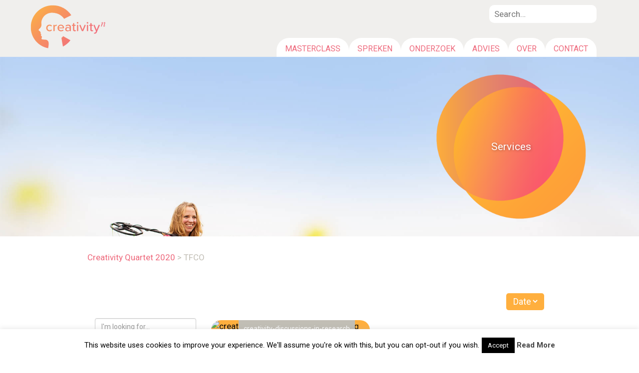

--- FILE ---
content_type: text/html; charset=UTF-8
request_url: https://www.creativityn.com/tag/tfco/
body_size: 16558
content:
<!DOCTYPE html>
<!--[if lt IE 7 ]> <html lang="en-US" class="no-js ie6"> <![endif]-->
<!--[if IE 7 ]>    <html lang="en-US" class="no-js ie7"> <![endif]-->
<!--[if IE 8 ]>    <html lang="en-US" class="no-js ie8"> <![endif]-->
<!--[if IE 9 ]>    <html lang="en-US" class="no-js ie9"> <![endif]-->
<!--[if (gt IE 9)|!(IE)]><!--> <html lang="en-US" class="no-js"> <!--<![endif]-->
<head>
<meta charset="UTF-8" />
<title>TFCO | Creativityn</title>
<link rel="profile" href="https://gmpg.org/xfn/11" />

<link rel="pingback" href="https://www.creativityn.com/xmlrpc.php" />
<meta name='robots' content='max-image-preview:large' />
<link rel='dns-prefetch' href='//ajax.googleapis.com' />
<link rel="alternate" type="application/rss+xml" title="Creativityn &raquo; Feed" href="https://www.creativityn.com/feed/" />
<link rel="alternate" type="application/rss+xml" title="Creativityn &raquo; Comments Feed" href="https://www.creativityn.com/comments/feed/" />
<link rel="alternate" type="application/rss+xml" title="Creativityn &raquo; TFCO Tag Feed" href="https://www.creativityn.com/tag/tfco/feed/" />
<script type="text/javascript">
window._wpemojiSettings = {"baseUrl":"https:\/\/s.w.org\/images\/core\/emoji\/14.0.0\/72x72\/","ext":".png","svgUrl":"https:\/\/s.w.org\/images\/core\/emoji\/14.0.0\/svg\/","svgExt":".svg","source":{"concatemoji":"https:\/\/www.creativityn.com\/wp-includes\/js\/wp-emoji-release.min.js?ver=2d0f93dcf7799a511586bc814e8ee874"}};
/*! This file is auto-generated */
!function(e,a,t){var n,r,o,i=a.createElement("canvas"),p=i.getContext&&i.getContext("2d");function s(e,t){p.clearRect(0,0,i.width,i.height),p.fillText(e,0,0);e=i.toDataURL();return p.clearRect(0,0,i.width,i.height),p.fillText(t,0,0),e===i.toDataURL()}function c(e){var t=a.createElement("script");t.src=e,t.defer=t.type="text/javascript",a.getElementsByTagName("head")[0].appendChild(t)}for(o=Array("flag","emoji"),t.supports={everything:!0,everythingExceptFlag:!0},r=0;r<o.length;r++)t.supports[o[r]]=function(e){if(p&&p.fillText)switch(p.textBaseline="top",p.font="600 32px Arial",e){case"flag":return s("\ud83c\udff3\ufe0f\u200d\u26a7\ufe0f","\ud83c\udff3\ufe0f\u200b\u26a7\ufe0f")?!1:!s("\ud83c\uddfa\ud83c\uddf3","\ud83c\uddfa\u200b\ud83c\uddf3")&&!s("\ud83c\udff4\udb40\udc67\udb40\udc62\udb40\udc65\udb40\udc6e\udb40\udc67\udb40\udc7f","\ud83c\udff4\u200b\udb40\udc67\u200b\udb40\udc62\u200b\udb40\udc65\u200b\udb40\udc6e\u200b\udb40\udc67\u200b\udb40\udc7f");case"emoji":return!s("\ud83e\udef1\ud83c\udffb\u200d\ud83e\udef2\ud83c\udfff","\ud83e\udef1\ud83c\udffb\u200b\ud83e\udef2\ud83c\udfff")}return!1}(o[r]),t.supports.everything=t.supports.everything&&t.supports[o[r]],"flag"!==o[r]&&(t.supports.everythingExceptFlag=t.supports.everythingExceptFlag&&t.supports[o[r]]);t.supports.everythingExceptFlag=t.supports.everythingExceptFlag&&!t.supports.flag,t.DOMReady=!1,t.readyCallback=function(){t.DOMReady=!0},t.supports.everything||(n=function(){t.readyCallback()},a.addEventListener?(a.addEventListener("DOMContentLoaded",n,!1),e.addEventListener("load",n,!1)):(e.attachEvent("onload",n),a.attachEvent("onreadystatechange",function(){"complete"===a.readyState&&t.readyCallback()})),(e=t.source||{}).concatemoji?c(e.concatemoji):e.wpemoji&&e.twemoji&&(c(e.twemoji),c(e.wpemoji)))}(window,document,window._wpemojiSettings);
</script>
<style type="text/css">
img.wp-smiley,
img.emoji {
	display: inline !important;
	border: none !important;
	box-shadow: none !important;
	height: 1em !important;
	width: 1em !important;
	margin: 0 0.07em !important;
	vertical-align: -0.1em !important;
	background: none !important;
	padding: 0 !important;
}
</style>
	<link rel='stylesheet' id='formidable-css' href='https://www.creativityn.com/wp-content/plugins/formidable/css/formidableforms.css?ver=630844' type='text/css' media='all' />
<link rel='stylesheet' id='wp-components-css' href='https://www.creativityn.com/wp-includes/css/dist/components/style.min.css?ver=2d0f93dcf7799a511586bc814e8ee874' type='text/css' media='all' />
<link rel='stylesheet' id='wp-block-editor-css' href='https://www.creativityn.com/wp-includes/css/dist/block-editor/style.min.css?ver=2d0f93dcf7799a511586bc814e8ee874' type='text/css' media='all' />
<link rel='stylesheet' id='wp-nux-css' href='https://www.creativityn.com/wp-includes/css/dist/nux/style.min.css?ver=2d0f93dcf7799a511586bc814e8ee874' type='text/css' media='all' />
<link rel='stylesheet' id='wp-reusable-blocks-css' href='https://www.creativityn.com/wp-includes/css/dist/reusable-blocks/style.min.css?ver=2d0f93dcf7799a511586bc814e8ee874' type='text/css' media='all' />
<link rel='stylesheet' id='wp-editor-css' href='https://www.creativityn.com/wp-includes/css/dist/editor/style.min.css?ver=2d0f93dcf7799a511586bc814e8ee874' type='text/css' media='all' />
<link rel='stylesheet' id='toolset-common-es-css' href='https://www.creativityn.com/wp-content/plugins/wp-views/vendor/toolset/common-es/public/toolset-common-es.css?ver=108000' type='text/css' media='all' />
<link rel='stylesheet' id='toolset_blocks-style-css-css' href='https://www.creativityn.com/wp-content/plugins/wp-views/vendor/toolset/blocks/public/css/style.css?ver=0.9.12' type='text/css' media='all' />
<link rel='stylesheet' id='wp-block-library-css' href='https://www.creativityn.com/wp-includes/css/dist/block-library/style.min.css?ver=2d0f93dcf7799a511586bc814e8ee874' type='text/css' media='all' />
<style id='safe-svg-svg-icon-style-inline-css' type='text/css'>
.safe-svg-cover .safe-svg-inside{display:inline-block;max-width:100%}.safe-svg-cover svg{height:100%;max-height:100%;max-width:100%;width:100%}

</style>
<link rel='stylesheet' id='view_editor_gutenberg_frontend_assets-css' href='https://www.creativityn.com/wp-content/plugins/wp-views/public/css/views-frontend.css?ver=3.0.1' type='text/css' media='all' />
<link rel='stylesheet' id='classic-theme-styles-css' href='https://www.creativityn.com/wp-includes/css/classic-themes.min.css?ver=2d0f93dcf7799a511586bc814e8ee874' type='text/css' media='all' />
<style id='global-styles-inline-css' type='text/css'>
body{--wp--preset--color--black: #000000;--wp--preset--color--cyan-bluish-gray: #abb8c3;--wp--preset--color--white: #ffffff;--wp--preset--color--pale-pink: #f78da7;--wp--preset--color--vivid-red: #cf2e2e;--wp--preset--color--luminous-vivid-orange: #ff6900;--wp--preset--color--luminous-vivid-amber: #fcb900;--wp--preset--color--light-green-cyan: #7bdcb5;--wp--preset--color--vivid-green-cyan: #00d084;--wp--preset--color--pale-cyan-blue: #8ed1fc;--wp--preset--color--vivid-cyan-blue: #0693e3;--wp--preset--color--vivid-purple: #9b51e0;--wp--preset--gradient--vivid-cyan-blue-to-vivid-purple: linear-gradient(135deg,rgba(6,147,227,1) 0%,rgb(155,81,224) 100%);--wp--preset--gradient--light-green-cyan-to-vivid-green-cyan: linear-gradient(135deg,rgb(122,220,180) 0%,rgb(0,208,130) 100%);--wp--preset--gradient--luminous-vivid-amber-to-luminous-vivid-orange: linear-gradient(135deg,rgba(252,185,0,1) 0%,rgba(255,105,0,1) 100%);--wp--preset--gradient--luminous-vivid-orange-to-vivid-red: linear-gradient(135deg,rgba(255,105,0,1) 0%,rgb(207,46,46) 100%);--wp--preset--gradient--very-light-gray-to-cyan-bluish-gray: linear-gradient(135deg,rgb(238,238,238) 0%,rgb(169,184,195) 100%);--wp--preset--gradient--cool-to-warm-spectrum: linear-gradient(135deg,rgb(74,234,220) 0%,rgb(151,120,209) 20%,rgb(207,42,186) 40%,rgb(238,44,130) 60%,rgb(251,105,98) 80%,rgb(254,248,76) 100%);--wp--preset--gradient--blush-light-purple: linear-gradient(135deg,rgb(255,206,236) 0%,rgb(152,150,240) 100%);--wp--preset--gradient--blush-bordeaux: linear-gradient(135deg,rgb(254,205,165) 0%,rgb(254,45,45) 50%,rgb(107,0,62) 100%);--wp--preset--gradient--luminous-dusk: linear-gradient(135deg,rgb(255,203,112) 0%,rgb(199,81,192) 50%,rgb(65,88,208) 100%);--wp--preset--gradient--pale-ocean: linear-gradient(135deg,rgb(255,245,203) 0%,rgb(182,227,212) 50%,rgb(51,167,181) 100%);--wp--preset--gradient--electric-grass: linear-gradient(135deg,rgb(202,248,128) 0%,rgb(113,206,126) 100%);--wp--preset--gradient--midnight: linear-gradient(135deg,rgb(2,3,129) 0%,rgb(40,116,252) 100%);--wp--preset--duotone--dark-grayscale: url('#wp-duotone-dark-grayscale');--wp--preset--duotone--grayscale: url('#wp-duotone-grayscale');--wp--preset--duotone--purple-yellow: url('#wp-duotone-purple-yellow');--wp--preset--duotone--blue-red: url('#wp-duotone-blue-red');--wp--preset--duotone--midnight: url('#wp-duotone-midnight');--wp--preset--duotone--magenta-yellow: url('#wp-duotone-magenta-yellow');--wp--preset--duotone--purple-green: url('#wp-duotone-purple-green');--wp--preset--duotone--blue-orange: url('#wp-duotone-blue-orange');--wp--preset--font-size--small: 13px;--wp--preset--font-size--medium: 20px;--wp--preset--font-size--large: 36px;--wp--preset--font-size--x-large: 42px;--wp--preset--spacing--20: 0.44rem;--wp--preset--spacing--30: 0.67rem;--wp--preset--spacing--40: 1rem;--wp--preset--spacing--50: 1.5rem;--wp--preset--spacing--60: 2.25rem;--wp--preset--spacing--70: 3.38rem;--wp--preset--spacing--80: 5.06rem;--wp--preset--shadow--natural: 6px 6px 9px rgba(0, 0, 0, 0.2);--wp--preset--shadow--deep: 12px 12px 50px rgba(0, 0, 0, 0.4);--wp--preset--shadow--sharp: 6px 6px 0px rgba(0, 0, 0, 0.2);--wp--preset--shadow--outlined: 6px 6px 0px -3px rgba(255, 255, 255, 1), 6px 6px rgba(0, 0, 0, 1);--wp--preset--shadow--crisp: 6px 6px 0px rgba(0, 0, 0, 1);}:where(.is-layout-flex){gap: 0.5em;}body .is-layout-flow > .alignleft{float: left;margin-inline-start: 0;margin-inline-end: 2em;}body .is-layout-flow > .alignright{float: right;margin-inline-start: 2em;margin-inline-end: 0;}body .is-layout-flow > .aligncenter{margin-left: auto !important;margin-right: auto !important;}body .is-layout-constrained > .alignleft{float: left;margin-inline-start: 0;margin-inline-end: 2em;}body .is-layout-constrained > .alignright{float: right;margin-inline-start: 2em;margin-inline-end: 0;}body .is-layout-constrained > .aligncenter{margin-left: auto !important;margin-right: auto !important;}body .is-layout-constrained > :where(:not(.alignleft):not(.alignright):not(.alignfull)){max-width: var(--wp--style--global--content-size);margin-left: auto !important;margin-right: auto !important;}body .is-layout-constrained > .alignwide{max-width: var(--wp--style--global--wide-size);}body .is-layout-flex{display: flex;}body .is-layout-flex{flex-wrap: wrap;align-items: center;}body .is-layout-flex > *{margin: 0;}:where(.wp-block-columns.is-layout-flex){gap: 2em;}.has-black-color{color: var(--wp--preset--color--black) !important;}.has-cyan-bluish-gray-color{color: var(--wp--preset--color--cyan-bluish-gray) !important;}.has-white-color{color: var(--wp--preset--color--white) !important;}.has-pale-pink-color{color: var(--wp--preset--color--pale-pink) !important;}.has-vivid-red-color{color: var(--wp--preset--color--vivid-red) !important;}.has-luminous-vivid-orange-color{color: var(--wp--preset--color--luminous-vivid-orange) !important;}.has-luminous-vivid-amber-color{color: var(--wp--preset--color--luminous-vivid-amber) !important;}.has-light-green-cyan-color{color: var(--wp--preset--color--light-green-cyan) !important;}.has-vivid-green-cyan-color{color: var(--wp--preset--color--vivid-green-cyan) !important;}.has-pale-cyan-blue-color{color: var(--wp--preset--color--pale-cyan-blue) !important;}.has-vivid-cyan-blue-color{color: var(--wp--preset--color--vivid-cyan-blue) !important;}.has-vivid-purple-color{color: var(--wp--preset--color--vivid-purple) !important;}.has-black-background-color{background-color: var(--wp--preset--color--black) !important;}.has-cyan-bluish-gray-background-color{background-color: var(--wp--preset--color--cyan-bluish-gray) !important;}.has-white-background-color{background-color: var(--wp--preset--color--white) !important;}.has-pale-pink-background-color{background-color: var(--wp--preset--color--pale-pink) !important;}.has-vivid-red-background-color{background-color: var(--wp--preset--color--vivid-red) !important;}.has-luminous-vivid-orange-background-color{background-color: var(--wp--preset--color--luminous-vivid-orange) !important;}.has-luminous-vivid-amber-background-color{background-color: var(--wp--preset--color--luminous-vivid-amber) !important;}.has-light-green-cyan-background-color{background-color: var(--wp--preset--color--light-green-cyan) !important;}.has-vivid-green-cyan-background-color{background-color: var(--wp--preset--color--vivid-green-cyan) !important;}.has-pale-cyan-blue-background-color{background-color: var(--wp--preset--color--pale-cyan-blue) !important;}.has-vivid-cyan-blue-background-color{background-color: var(--wp--preset--color--vivid-cyan-blue) !important;}.has-vivid-purple-background-color{background-color: var(--wp--preset--color--vivid-purple) !important;}.has-black-border-color{border-color: var(--wp--preset--color--black) !important;}.has-cyan-bluish-gray-border-color{border-color: var(--wp--preset--color--cyan-bluish-gray) !important;}.has-white-border-color{border-color: var(--wp--preset--color--white) !important;}.has-pale-pink-border-color{border-color: var(--wp--preset--color--pale-pink) !important;}.has-vivid-red-border-color{border-color: var(--wp--preset--color--vivid-red) !important;}.has-luminous-vivid-orange-border-color{border-color: var(--wp--preset--color--luminous-vivid-orange) !important;}.has-luminous-vivid-amber-border-color{border-color: var(--wp--preset--color--luminous-vivid-amber) !important;}.has-light-green-cyan-border-color{border-color: var(--wp--preset--color--light-green-cyan) !important;}.has-vivid-green-cyan-border-color{border-color: var(--wp--preset--color--vivid-green-cyan) !important;}.has-pale-cyan-blue-border-color{border-color: var(--wp--preset--color--pale-cyan-blue) !important;}.has-vivid-cyan-blue-border-color{border-color: var(--wp--preset--color--vivid-cyan-blue) !important;}.has-vivid-purple-border-color{border-color: var(--wp--preset--color--vivid-purple) !important;}.has-vivid-cyan-blue-to-vivid-purple-gradient-background{background: var(--wp--preset--gradient--vivid-cyan-blue-to-vivid-purple) !important;}.has-light-green-cyan-to-vivid-green-cyan-gradient-background{background: var(--wp--preset--gradient--light-green-cyan-to-vivid-green-cyan) !important;}.has-luminous-vivid-amber-to-luminous-vivid-orange-gradient-background{background: var(--wp--preset--gradient--luminous-vivid-amber-to-luminous-vivid-orange) !important;}.has-luminous-vivid-orange-to-vivid-red-gradient-background{background: var(--wp--preset--gradient--luminous-vivid-orange-to-vivid-red) !important;}.has-very-light-gray-to-cyan-bluish-gray-gradient-background{background: var(--wp--preset--gradient--very-light-gray-to-cyan-bluish-gray) !important;}.has-cool-to-warm-spectrum-gradient-background{background: var(--wp--preset--gradient--cool-to-warm-spectrum) !important;}.has-blush-light-purple-gradient-background{background: var(--wp--preset--gradient--blush-light-purple) !important;}.has-blush-bordeaux-gradient-background{background: var(--wp--preset--gradient--blush-bordeaux) !important;}.has-luminous-dusk-gradient-background{background: var(--wp--preset--gradient--luminous-dusk) !important;}.has-pale-ocean-gradient-background{background: var(--wp--preset--gradient--pale-ocean) !important;}.has-electric-grass-gradient-background{background: var(--wp--preset--gradient--electric-grass) !important;}.has-midnight-gradient-background{background: var(--wp--preset--gradient--midnight) !important;}.has-small-font-size{font-size: var(--wp--preset--font-size--small) !important;}.has-medium-font-size{font-size: var(--wp--preset--font-size--medium) !important;}.has-large-font-size{font-size: var(--wp--preset--font-size--large) !important;}.has-x-large-font-size{font-size: var(--wp--preset--font-size--x-large) !important;}
.wp-block-navigation a:where(:not(.wp-element-button)){color: inherit;}
:where(.wp-block-columns.is-layout-flex){gap: 2em;}
.wp-block-pullquote{font-size: 1.5em;line-height: 1.6;}
</style>
<link rel='stylesheet' id='cookie-law-info-css' href='https://www.creativityn.com/wp-content/plugins/cookie-law-info/legacy/public/css/cookie-law-info-public.css?ver=3.1.1' type='text/css' media='all' />
<link rel='stylesheet' id='cookie-law-info-gdpr-css' href='https://www.creativityn.com/wp-content/plugins/cookie-law-info/legacy/public/css/cookie-law-info-gdpr.css?ver=3.1.1' type='text/css' media='all' />
<link rel='stylesheet' id='mmenu-styles-css' href='https://www.creativityn.com/wp-content/themes/creativityn/css/jquery.mmenu.all.css?ver=2d0f93dcf7799a511586bc814e8ee874' type='text/css' media='all' />
<link rel='stylesheet' id='slick-styles-css' href='https://www.creativityn.com/wp-content/themes/creativityn/css/slick.css?ver=2d0f93dcf7799a511586bc814e8ee874' type='text/css' media='all' />
<link rel='stylesheet' id='slick-theme-css' href='https://www.creativityn.com/wp-content/themes/creativityn/css/slick-theme.css?ver=2d0f93dcf7799a511586bc814e8ee874' type='text/css' media='all' />
<link rel='stylesheet' id='aos-styles-css' href='https://www.creativityn.com/wp-content/themes/creativityn/css/aos.css?ver=2d0f93dcf7799a511586bc814e8ee874' type='text/css' media='all' />
<link rel='stylesheet' id='toolset_bootstrap_styles-css' href='https://www.creativityn.com/wp-content/plugins/wp-views/vendor/toolset/toolset-common/res/lib/bootstrap3/css/bootstrap.css?ver=3.5.2' type='text/css' media='screen' />
<link rel='stylesheet' id='menu-cells-front-end-css' href='https://www.creativityn.com/wp-content/plugins/layouts/resources/css/cell-menu-css.css?ver=2.6.3.1' type='text/css' media='screen' />
<link rel='stylesheet' id='toolset-notifications-css-css' href='https://www.creativityn.com/wp-content/plugins/wp-views/vendor/toolset/toolset-common/res/css/toolset-notifications.css?ver=3.5.2' type='text/css' media='screen' />
<link rel='stylesheet' id='ddl-front-end-css' href='https://www.creativityn.com/wp-content/plugins/layouts/resources/css/ddl-front-end.css?ver=2.6.3.1' type='text/css' media='screen' />
<link rel='stylesheet' id='toolset-common-css' href='https://www.creativityn.com/wp-content/plugins/wp-views/vendor/toolset/toolset-common/res/css/toolset-common.css?ver=3.5.2' type='text/css' media='screen' />
<link rel='stylesheet' id='mediaelement-css' href='https://www.creativityn.com/wp-includes/js/mediaelement/mediaelementplayer-legacy.min.css?ver=4.2.17' type='text/css' media='all' />
<link rel='stylesheet' id='wp-mediaelement-css' href='https://www.creativityn.com/wp-includes/js/mediaelement/wp-mediaelement.min.css?ver=2d0f93dcf7799a511586bc814e8ee874' type='text/css' media='all' />
<link rel='stylesheet' id='views-pagination-style-css' href='https://www.creativityn.com/wp-content/plugins/wp-views/embedded/res/css/wpv-pagination.css?ver=3.0.1' type='text/css' media='all' />
<style id='views-pagination-style-inline-css' type='text/css'>
.wpv-sort-list-dropdown.wpv-sort-list-dropdown-style-default > span.wpv-sort-list,.wpv-sort-list-dropdown.wpv-sort-list-dropdown-style-default .wpv-sort-list-item {border-color: #cdcdcd;}.wpv-sort-list-dropdown.wpv-sort-list-dropdown-style-default .wpv-sort-list-item a {color: #444;background-color: #fff;}.wpv-sort-list-dropdown.wpv-sort-list-dropdown-style-default a:hover,.wpv-sort-list-dropdown.wpv-sort-list-dropdown-style-default a:focus {color: #000;background-color: #eee;}.wpv-sort-list-dropdown.wpv-sort-list-dropdown-style-default .wpv-sort-list-item.wpv-sort-list-current a {color: #000;background-color: #eee;}.wpv-sort-list-dropdown.wpv-sort-list-dropdown-style-grey > span.wpv-sort-list,.wpv-sort-list-dropdown.wpv-sort-list-dropdown-style-grey .wpv-sort-list-item {border-color: #cdcdcd;}.wpv-sort-list-dropdown.wpv-sort-list-dropdown-style-grey .wpv-sort-list-item a {color: #444;background-color: #eeeeee;}.wpv-sort-list-dropdown.wpv-sort-list-dropdown-style-grey a:hover,.wpv-sort-list-dropdown.wpv-sort-list-dropdown-style-grey a:focus {color: #000;background-color: #e5e5e5;}.wpv-sort-list-dropdown.wpv-sort-list-dropdown-style-grey .wpv-sort-list-item.wpv-sort-list-current a {color: #000;background-color: #e5e5e5;}.wpv-sort-list-dropdown.wpv-sort-list-dropdown-style-blue > span.wpv-sort-list,.wpv-sort-list-dropdown.wpv-sort-list-dropdown-style-blue .wpv-sort-list-item {border-color: #0099cc;}.wpv-sort-list-dropdown.wpv-sort-list-dropdown-style-blue .wpv-sort-list-item a {color: #444;background-color: #cbddeb;}.wpv-sort-list-dropdown.wpv-sort-list-dropdown-style-blue a:hover,.wpv-sort-list-dropdown.wpv-sort-list-dropdown-style-blue a:focus {color: #000;background-color: #95bedd;}.wpv-sort-list-dropdown.wpv-sort-list-dropdown-style-blue .wpv-sort-list-item.wpv-sort-list-current a {color: #000;background-color: #95bedd;}
</style>
<script>if (document.location.protocol != "https:") {document.location = document.URL.replace(/^http:/i, "https:");}</script><script type='text/javascript' src='https://ajax.googleapis.com/ajax/libs/jquery/3.2.1/jquery.min.js' id='jquery-js'></script>
<script type='text/javascript' id='cookie-law-info-js-extra'>
/* <![CDATA[ */
var Cli_Data = {"nn_cookie_ids":[],"cookielist":[],"non_necessary_cookies":[],"ccpaEnabled":"","ccpaRegionBased":"","ccpaBarEnabled":"","strictlyEnabled":["necessary","obligatoire"],"ccpaType":"gdpr","js_blocking":"","custom_integration":"","triggerDomRefresh":"","secure_cookies":""};
var cli_cookiebar_settings = {"animate_speed_hide":"500","animate_speed_show":"500","background":"#fff","border":"#444","border_on":"","button_1_button_colour":"#000","button_1_button_hover":"#000000","button_1_link_colour":"#fff","button_1_as_button":"1","button_1_new_win":"","button_2_button_colour":"#333","button_2_button_hover":"#292929","button_2_link_colour":"#444","button_2_as_button":"","button_2_hidebar":"","button_3_button_colour":"#000","button_3_button_hover":"#000000","button_3_link_colour":"#fff","button_3_as_button":"1","button_3_new_win":"","button_4_button_colour":"#000","button_4_button_hover":"#000000","button_4_link_colour":"#62a329","button_4_as_button":"","button_7_button_colour":"#61a229","button_7_button_hover":"#4e8221","button_7_link_colour":"#fff","button_7_as_button":"1","button_7_new_win":"","font_family":"inherit","header_fix":"","notify_animate_hide":"1","notify_animate_show":"","notify_div_id":"#cookie-law-info-bar","notify_position_horizontal":"right","notify_position_vertical":"bottom","scroll_close":"","scroll_close_reload":"","accept_close_reload":"","reject_close_reload":"","showagain_tab":"1","showagain_background":"#fff","showagain_border":"#000","showagain_div_id":"#cookie-law-info-again","showagain_x_position":"100px","text":"#000","show_once_yn":"","show_once":"10000","logging_on":"","as_popup":"","popup_overlay":"1","bar_heading_text":"","cookie_bar_as":"banner","popup_showagain_position":"bottom-right","widget_position":"left"};
var log_object = {"ajax_url":"https:\/\/www.creativityn.com\/wp-admin\/admin-ajax.php"};
/* ]]> */
</script>
<script type='text/javascript' src='https://www.creativityn.com/wp-content/plugins/cookie-law-info/legacy/public/js/cookie-law-info-public.js?ver=3.1.1' id='cookie-law-info-js'></script>
<script type='text/javascript' id='ddl-layouts-frontend-js-extra'>
/* <![CDATA[ */
var DDLayout_fe_settings = {"DDL_JS":{"css_framework":"bootstrap-3","DEBUG":false}};
/* ]]> */
</script>
<script type='text/javascript' src='https://www.creativityn.com/wp-content/plugins/layouts/resources/js/ddl-layouts-frontend.js?ver=2.6.3.1' id='ddl-layouts-frontend-js'></script>
<link rel="https://api.w.org/" href="https://www.creativityn.com/wp-json/" /><link rel="alternate" type="application/json" href="https://www.creativityn.com/wp-json/wp/v2/tags/142" /><link rel="EditURI" type="application/rsd+xml" title="RSD" href="https://www.creativityn.com/xmlrpc.php?rsd" />
<link rel="wlwmanifest" type="application/wlwmanifest+xml" href="https://www.creativityn.com/wp-includes/wlwmanifest.xml" />

<script type="text/javascript">document.documentElement.className += " js";</script>
<link rel="icon" href="https://www.creativityn.com/wp-content/uploads/2017/12/cropped-favicon-32x32.png" sizes="32x32" />
<link rel="icon" href="https://www.creativityn.com/wp-content/uploads/2017/12/cropped-favicon-192x192.png" sizes="192x192" />
<link rel="apple-touch-icon" href="https://www.creativityn.com/wp-content/uploads/2017/12/cropped-favicon-180x180.png" />
<meta name="msapplication-TileImage" content="https://www.creativityn.com/wp-content/uploads/2017/12/cropped-favicon-270x270.png" />
<meta name="viewport" content="width=device-width, initial-scale=1.0 maximum-scale=1.0 minimum-scale=1.0">
<link rel="apple-touch-icon-precomposed" href="https://www.creativityn.com/wp-content/themes/creativityn/images/appleicon.png"/>  
<meta name="apple-mobile-web-app-capable" content="yes" /> 
<link rel="stylesheet" href="https://www.creativityn.com/wp-content/themes/creativityn/style.css"/>  
<link rel="stylesheet" href="https://www.creativityn.com/wp-content/themes/creativityn/css/font-awesome.min.css"/>  
<link href="https://fonts.googleapis.com/css?family=Roboto:400,400i,700,700i" rel="stylesheet">
<meta http-equiv="content-type" content="text/html; charset=utf-8">   
</head>
  
<body data-rsssl=1 class="archive tag tag-tfco tag-142">
    <div style="overflow: hidden; height: 0px; width: 0px;">.</div>
    <div id="site-wrapper"> 
    <div class="navbar navbar-default navbar-fixed-top">
        <div class="header-wrapper">
            <div class="header-container row">
                <div class="pull-left navbar-header col-xs-12 col-sm-2">
                    <div class="mobile-button pull-left"> 
                        <a href="#main-menu"><img src="https://www.creativityn.com/wp-content/themes/creativityn/images/menu.svg"></a>
                    </div>
                    <a class="logo" href="https://www.creativityn.com"><img src="https://www.creativityn.com/wp-content/themes/creativityn/images/creativityn_logo.svg"></a>
                </div> 
                <nav id="main-menu" role="navigation" class="col-sm-10 pull-right">
                                               <ul id="menu-menu-1" class="nav navbar-nav navbar-right"><li id="menu-item-983" class="menu-item menu-item-type-post_type menu-item-object-page menu-item-983"><a href="https://www.creativityn.com/cursusaanbod/">Masterclass</a></li>
<li id="menu-item-1062" class="menu-item menu-item-type-post_type menu-item-object-page menu-item-1062"><a href="https://www.creativityn.com/spreken/">Spreken</a></li>
<li id="menu-item-987" class="menu-item menu-item-type-post_type menu-item-object-page menu-item-987"><a href="https://www.creativityn.com/onderzoek/">Onderzoek</a></li>
<li id="menu-item-1001" class="menu-item menu-item-type-post_type menu-item-object-page menu-item-1001"><a href="https://www.creativityn.com/advies/">Advies</a></li>
<li id="menu-item-992" class="menu-item menu-item-type-post_type menu-item-object-page menu-item-992"><a href="https://www.creativityn.com/over/">Over</a></li>
<li id="menu-item-38" class="menu-item menu-item-type-post_type menu-item-object-page menu-item-38"><a href="https://www.creativityn.com/contact/">Contact</a></li>
</ul>   

                    <div class="clearfix"></div>
                </nav><!-- #access --> 
                
                 
                <div class="header-widget">
                    <form role="search" method="get" id="search-form" action="https://www.creativityn.com/">
    <div class="search-wrap">
        <input type="search" placeholder="Search…" name="s" id="search-input" value="" />
        <button class="screen-reader-text" type="submit" id="search-submit" ><i class="fa fa-search search-icon" aria-hidden="true"></i></button>                        
    </div>
</form>                  </div>
            </div><!-- .header-container--> 
        </div><!-- .container-->
    </div><!-- .header--> 
    <div style="overflow: hidden; height: 0px; width: 0px;">.</div>   
        

        


<div id="wpv-view-layout-552-TCPID907" class="js-wpv-view-layout js-wpv-layout-responsive js-wpv-view-layout-552-TCPID907" data-viewnumber="552-TCPID907" data-pagination="{&quot;id&quot;:&quot;552&quot;,&quot;query&quot;:&quot;normal&quot;,&quot;type&quot;:&quot;disabled&quot;,&quot;effect&quot;:&quot;fade&quot;,&quot;duration&quot;:500,&quot;speed&quot;:5,&quot;pause_on_hover&quot;:&quot;disabled&quot;,&quot;stop_rollover&quot;:&quot;false&quot;,&quot;cache_pages&quot;:&quot;enabled&quot;,&quot;preload_images&quot;:&quot;enabled&quot;,&quot;preload_pages&quot;:&quot;enabled&quot;,&quot;preload_reach&quot;:1,&quot;spinner&quot;:&quot;builtin&quot;,&quot;spinner_image&quot;:&quot;https://www.creativityn.com/wp-content/plugins/wp-views/embedded/res/img/ajax-loader.gif&quot;,&quot;callback_next&quot;:&quot;&quot;,&quot;manage_history&quot;:&quot;enabled&quot;,&quot;has_controls_in_form&quot;:&quot;disabled&quot;,&quot;infinite_tolerance&quot;:&quot;0&quot;,&quot;max_pages&quot;:0,&quot;page&quot;:1,&quot;base_permalink&quot;:&quot;/tag/tfco/?wpv_view_count=552-TCPID907&amp;wpv_paged=WPV_PAGE_NUM&quot;,&quot;loop&quot;:{&quot;type&quot;:&quot;&quot;,&quot;name&quot;:&quot;&quot;,&quot;data&quot;:[],&quot;id&quot;:0}}" data-permalink="/tag/tfco/?wpv_view_count=552-TCPID907">

	
	
		
            <div class="header-image-container">           
                <div class="image-container header-image fill" data-aos="fade-in"  data-aos-once="true" data-aos-duration="700"> 
                   <img src="https://www.creativityn.com/wp-content/uploads/2017/11/Foto1_website.jpg" alt="" width="1920" height="1280" class="alignnone size-full wp-image-152" />
                </div>  
                <div class="header-tekst-container">
                  <div class="highlight-tekst-wrap">
                    <div class="highlight-tekst">Services</div>
                  </div>
                </div>                
            </div>                  
		
	
	
	
</div>
         
       

            
              
        
    <div style="overflow: hidden; height: 0px; width: 0px;">.</div>    
    <div class="main-content" id="main-content">
		<div id="container">
            <div class="container">
                <div class="row">
                    <div class="col-sm-12 breadcrumb-bar">
                                    <!-- Breadcrumb NavXT 6.4.0 -->
<span property="itemListElement" typeof="ListItem"><a property="item" typeof="WebPage" title="Go to Creativity Quartet 2020." href="https://www.creativityn.com/creativityquartet2020/" class="publication-root post post-publication"><span property="name">Creativity Quartet 2020</span></a><meta property="position" content="1"></span> &gt;  <span property="itemListElement" typeof="ListItem"><span property="name">TFCO</span><meta property="position" content="2"></span>                    </div>
                </div>
            </div>
			<div id="content" role="main">





                <div class="full-bg v-pad-top"  >
                <div class="container ">
                <div class="row">
                <div class="col-sm-12"><form autocomplete="off" name="wpv-filter-479" action="https://www.creativityn.com/tag/tfco/?wpv_view_count=479" method="get" class="wpv-filter-form js-wpv-filter-form js-wpv-filter-form-479 js-wpv-form-full js-wpv-ajax-results-enabled" data-viewnumber="479" data-viewid="479" data-viewhash="eyJpZCI6IjQ3OSJ9" data-viewwidgetid="0" data-orderby="" data-order="" data-orderbyas="" data-orderbysecond="" data-ordersecond="" data-parametric="{&quot;query&quot;:&quot;archive&quot;,&quot;id&quot;:&quot;479&quot;,&quot;view_id&quot;:&quot;479&quot;,&quot;widget_id&quot;:0,&quot;view_hash&quot;:&quot;479&quot;,&quot;action&quot;:&quot;https:\/\/www.creativityn.com\/tag\/tfco\/?wpv_view_count=479&quot;,&quot;sort&quot;:{&quot;orderby&quot;:&quot;&quot;,&quot;order&quot;:&quot;&quot;,&quot;orderby_as&quot;:&quot;&quot;,&quot;orderby_second&quot;:&quot;&quot;,&quot;order_second&quot;:&quot;&quot;},&quot;orderby&quot;:&quot;&quot;,&quot;order&quot;:&quot;&quot;,&quot;orderby_as&quot;:&quot;&quot;,&quot;orderby_second&quot;:&quot;&quot;,&quot;order_second&quot;:&quot;&quot;,&quot;ajax_form&quot;:&quot;&quot;,&quot;ajax_results&quot;:&quot;&quot;,&quot;effect&quot;:&quot;fade&quot;,&quot;prebefore&quot;:&quot;&quot;,&quot;before&quot;:&quot;&quot;,&quot;after&quot;:&quot;&quot;,&quot;attributes&quot;:{&quot;id&quot;:&quot;479&quot;},&quot;environment&quot;:{&quot;current_post_id&quot;:907,&quot;parent_post_id&quot;:0,&quot;parent_term_id&quot;:0,&quot;parent_user_id&quot;:0,&quot;archive&quot;:{&quot;type&quot;:&quot;taxonomy&quot;,&quot;name&quot;:&quot;post_tag&quot;,&quot;data&quot;:{&quot;taxonomy&quot;:&quot;post_tag&quot;,&quot;term&quot;:&quot;tfco&quot;,&quot;term_id&quot;:142}}},&quot;loop&quot;:{&quot;type&quot;:&quot;taxonomy&quot;,&quot;name&quot;:&quot;post_tag&quot;,&quot;data&quot;:{&quot;taxonomy&quot;:&quot;post_tag&quot;,&quot;term&quot;:&quot;tfco&quot;,&quot;term_id&quot;:142},&quot;id&quot;:&quot;479&quot;}}" data-attributes="{&quot;id&quot;:&quot;479&quot;}" data-environment="{&quot;current_post_id&quot;:907,&quot;parent_post_id&quot;:0,&quot;parent_term_id&quot;:0,&quot;parent_user_id&quot;:0,&quot;archive&quot;:{&quot;type&quot;:&quot;taxonomy&quot;,&quot;name&quot;:&quot;post_tag&quot;,&quot;data&quot;:{&quot;taxonomy&quot;:&quot;post_tag&quot;,&quot;term&quot;:&quot;tfco&quot;,&quot;term_id&quot;:142}}}"><input type="hidden" class="js-wpv-dps-filter-data js-wpv-filter-data-for-this-form" data-action="https://www.creativityn.com/tag/tfco/?wpv_view_count=479" data-page="1" data-ajax="enable" data-effect="fade" data-maxpages="0" data-ajaxprebefore="" data-ajaxbefore="" data-ajaxafter="" /><input class="wpv_view_count wpv_view_count-479" type="hidden" name="wpv_view_count" value="479" />

<div class="col-sm-3 sidebar">
  <div class="form-group">
<input type="text" name="wpv_post_search"  class="js-wpv-filter-trigger-delayed form-control" placeholder="I&#039;m looking for..." /><input type="submit" class="wpv-submit-trigger js-wpv-submit-trigger btn btn-secondary" name="wpv_filter_submit" value="Submit" /></div>
  <div class="form-group">
	<label>Content type</label>
	<div class="checkbox"><label for="content-type-article-creativity-quartet-2020"><input type="checkbox" id="content-type-article-creativity-quartet-2020" class="js-wpv-filter-trigger" name="wpv-content-type[]" value="article-creativity-quartet-2020" />Article Creativity Quartet 2020</label></div>
  </div>
  <div class="form-group">  
      <label>Category</label>
      <div class="checkbox"><label for="post_category-but-still-existing-beliefs-on-creativity"><input type="checkbox" id="post_category-but-still-existing-beliefs-on-creativity" class="js-wpv-filter-trigger" name="wpv-category[]" value="but-still-existing-beliefs-on-creativity" />but still existing beliefs on creativity</label></div><div class="checkbox"><label for="post_category-creativity-discussions-in-research"><input type="checkbox" id="post_category-creativity-discussions-in-research" class="js-wpv-filter-trigger" name="wpv-category[]" value="creativity-discussions-in-research" />Creativity discussions in research</label></div><div class="checkbox"><label for="post_category-creativity-in-a-broader-context"><input type="checkbox" id="post_category-creativity-in-a-broader-context" class="js-wpv-filter-trigger" name="wpv-category[]" value="creativity-in-a-broader-context" />Creativity in a broader context</label></div><div class="checkbox"><label for="post_category-creativity-in-the-west-anno-2020"><input type="checkbox" id="post_category-creativity-in-the-west-anno-2020" class="js-wpv-filter-trigger" name="wpv-category[]" value="creativity-in-the-west-anno-2020" />Creativity in the West anno 2020</label></div><div class="checkbox"><label for="post_category-deliberate-creativity-methods"><input type="checkbox" id="post_category-deliberate-creativity-methods" class="js-wpv-filter-trigger" name="wpv-category[]" value="deliberate-creativity-methods" />Deliberate creativity methods</label></div><div class="checkbox"><label for="post_category-geen-categorie"><input type="checkbox" id="post_category-geen-categorie" class="js-wpv-filter-trigger" name="wpv-category[]" value="geen-categorie" />Geen categorie</label></div><div class="checkbox"><label for="post_category-historical-beliefs-on-creativity"><input type="checkbox" id="post_category-historical-beliefs-on-creativity" class="js-wpv-filter-trigger" name="wpv-category[]" value="historical-beliefs-on-creativity" />Historical beliefs on Creativity</label></div><div class="checkbox"><label for="post_category-joker"><input type="checkbox" id="post_category-joker" class="js-wpv-filter-trigger" name="wpv-category[]" value="joker" />Joker</label></div><div class="checkbox"><label for="post_category-old"><input type="checkbox" id="post_category-old" class="js-wpv-filter-trigger" name="wpv-category[]" value="old" />Old</label></div><div class="checkbox"><label for="post_category-old-but-still-existing-beliefs-on-creativity"><input type="checkbox" id="post_category-old-but-still-existing-beliefs-on-creativity" class="js-wpv-filter-trigger" name="wpv-category[]" value="old-but-still-existing-beliefs-on-creativity" />Old but still existing beliefs on creativity</label></div><div class="checkbox"><label for="post_category-theoretical-models-on-creativity"><input type="checkbox" id="post_category-theoretical-models-on-creativity" class="js-wpv-filter-trigger" name="wpv-category[]" value="theoretical-models-on-creativity" />Theoretical models on Creativity</label></div>
  </div> 
</div> 
 
</form>    
<div id="wpv-view-layout-479" class="js-wpv-view-layout js-wpv-layout-responsive js-wpv-view-layout-479" data-viewnumber="479" data-pagination="{&quot;id&quot;:&quot;479&quot;,&quot;query&quot;:&quot;archive&quot;,&quot;type&quot;:&quot;disabled&quot;,&quot;effect&quot;:&quot;infinite&quot;,&quot;duration&quot;:500,&quot;speed&quot;:5,&quot;pause_on_hover&quot;:&quot;disabled&quot;,&quot;stop_rollover&quot;:&quot;false&quot;,&quot;cache_pages&quot;:&quot;enabled&quot;,&quot;preload_images&quot;:&quot;disabled&quot;,&quot;preload_pages&quot;:&quot;enabled&quot;,&quot;preload_reach&quot;:1,&quot;spinner&quot;:&quot;builtin&quot;,&quot;spinner_image&quot;:&quot;&quot;,&quot;callback_next&quot;:&quot;&quot;,&quot;manage_history&quot;:&quot;enabled&quot;,&quot;has_controls_in_form&quot;:&quot;disabled&quot;,&quot;infinite_tolerance&quot;:&quot;&quot;,&quot;max_pages&quot;:0,&quot;page&quot;:1,&quot;base_permalink&quot;:&quot;https://www.creativityn.com/tag/tfco/page/WPV_PAGE_NUM/?wpv_view_count=479&quot;,&quot;loop&quot;:{&quot;type&quot;:&quot;taxonomy&quot;,&quot;name&quot;:&quot;post_tag&quot;,&quot;data&quot;:{&quot;taxonomy&quot;:&quot;post_tag&quot;,&quot;term&quot;:&quot;tfco&quot;,&quot;term_id&quot;:142},&quot;id&quot;:&quot;479&quot;}}" data-permalink="https://www.creativityn.com/tag/tfco/?wpv_view_count=479">

	
	
		<div class="col-sm-9">
          <div class="row">
            <div class="col-sm-9">
              <div class="form-group">

              </div>
            </div>
          	<div class="col-sm-3 pull-right filter-bar-explorer">
              <div class="filter-wrapper pull-right">
            <select name="wpv_sort_orderby" class="wpv-sort-control-select wpv-sort-control-orderby js-wpv-sort-control-orderby" data-viewnumber="479" autocomplete="off"><option value="post_title"  data-orderbyas="string" data-forceorder="asc">Title</option><option value="post_date"  selected='selected' data-orderbyas="string" data-forceorder="asc">Date</option></select><span style="display:none" class="js-wpv-dps-spinner"><img src="https://www.creativityn.com/wp-content/plugins/wp-views/embedded/res/img/ajax-loader4.gif" /></span></div>
           </div>
        </div>
		<div class="row items publications archive equalize">
		<!-- WPV_Infinite_Scroll --><!-- WPV_Infinite_Scroll_Insert --> 
          <div class="col-sm-6"> 
            <div class="item article-creativity-quartet-2020">
              <div class="post-type-label">creativity-discussions-in-research</div>
            <div class="item-image fill"><img width="300" height="246" src="https://www.creativityn.com/wp-content/uploads/2020/04/CQ_week16-300x246.png" class="attachment-medium size-medium wp-post-image" alt="creativity creativiteit creative thinking" decoding="async" loading="lazy" srcset="https://www.creativityn.com/wp-content/uploads/2020/04/CQ_week16-300x246.png 300w, https://www.creativityn.com/wp-content/uploads/2020/04/CQ_week16-1024x841.png 1024w, https://www.creativityn.com/wp-content/uploads/2020/04/CQ_week16.png 635w, https://www.creativityn.com/wp-content/uploads/2020/04/CQ_week16-1536x1262.png 1536w, https://www.creativityn.com/wp-content/uploads/2020/04/CQ_week16-2048x1683.png 2048w" sizes="(max-width: 300px) 100vw, 300px" /></div>
            <div class="item-content-wrapper equalize-content">
            <div class="item-content">
              <h2 class="item-title">CQ16: There is no such thing as Creative Thinking</h2>
              <div><span class="item-date">19/04/2020 | </span><p>I finished Robert Weisberg’s 600+ page book on creativity in 2016. Weisberg (2006) concludes that creative thinking doesn’t exist. He makes a strong c</p>
</div>
              <a href="https://www.creativityn.com/publication/cq16-there-is-no-such-thing-as-creative-thinking/" class="button button-small">Read more</a>
            </div>
          </div> 
            </div>
          </div>
		<!-- WPV_Infinite_Scroll -->
          <span style="display:none" class="js-wpv-dps-spinner"><img src="https://www.creativityn.com/wp-content/plugins/wp-views/embedded/res/img/ajax-loader-overlay.gif" /></span>
		</div>
		</div>
	
	
	
</div>
</div></div></div></div>

			</div><!-- #content -->
		</div><!-- #container -->

<div class="sidebar">
		<div id="primary" class="widget-area" role="complementary">
			<ul class="xoxo">


					</ul>
		</div><!-- #primary .widget-area -->

</div>
	</div><!-- #main --> 
        <div class="footer footer-bar clearfix container-fluid">
            <div class="container widget-wrapper"> 
                <div class="row">                    
                    
                            <div class="widget-area equalize-content col-sm-2" role="complementary">
                                <ul class="xoxo">
                                    <li id="nav_menu-2" class="widget-container widget_nav_menu"><div class="menu-footer-menu-1-container"><ul id="menu-footer-menu-1" class="menu"><li id="menu-item-132" class="menu-item menu-item-type-post_type menu-item-object-page menu-item-132"><a href="https://www.creativityn.com/services/">Services</a></li>
<li id="menu-item-131" class="menu-item menu-item-type-post_type menu-item-object-page menu-item-131"><a href="https://www.creativityn.com/?page_id=21">Products</a></li>
<li id="menu-item-130" class="menu-item menu-item-type-post_type menu-item-object-page menu-item-130"><a href="https://www.creativityn.com/our-approach/">Our approach</a></li>
<li id="menu-item-127" class="menu-item menu-item-type-post_type menu-item-object-page menu-item-127"><a href="https://www.creativityn.com/creativityquartet2020/">Creativity Quartet 2020</a></li>
</ul></div></li>                                </ul>
                            </div><!-- #secondary .widget-area -->

                                        
                            <div class="widget-area equalize-content col-sm-2" role="complementary">
                                <ul class="xoxo">
                                    <li id="nav_menu-3" class="widget-container widget_nav_menu"><div class="menu-footer-menu-2-container"><ul id="menu-footer-menu-2" class="menu"><li id="menu-item-140" class="menu-item menu-item-type-post_type menu-item-object-page menu-item-140"><a href="https://www.creativityn.com/about/">About</a></li>
<li id="menu-item-139" class="menu-item menu-item-type-post_type menu-item-object-page menu-item-139"><a href="https://www.creativityn.com/contact/">Contact</a></li>
<li id="menu-item-137" class="menu-item menu-item-type-post_type menu-item-object-page menu-item-137"><a href="https://www.creativityn.com/privacy-policy/">Privacy policy</a></li>
<li id="menu-item-138" class="menu-item menu-item-type-post_type menu-item-object-page menu-item-138"><a href="https://www.creativityn.com/disclaimer/">Disclaimer</a></li>
</ul></div></li>                                </ul>
                            </div><!-- #secondary .widget-area -->

                         
                    
                            <div class="widget-area equalize-content col-sm-4" role="complementary">
                                <ul class="xoxo">
                                    <li id="text-2" class="widget-container widget_text">			<div class="textwidget"><p>Workshop in a small room? Creative session on a complex problem?</p>
<p>Meeting with a hundred engineers from China? And you need creativity from the participants?</p>
<p><a class="button" href="https://www.creativityn.com/contact/">Contact us <i class="fa fa-caret-right" aria-hidden="true"></i></a></p>
</div>
		</li>                                </ul>
                            </div><!-- #secondary .widget-area -->

                        
                    
                            <div class="widget-area equalize-content col-sm-4" role="complementary">
                                <ul class="xoxo">
                                    <li id="custom_html-3" class="widget_text widget-container widget_custom_html"><div class="textwidget custom-html-widget"><div class="container">
<div class="row">
<div class="col-xs-2 no-padding center-content">
<i class="fa fa-envelope"></i></div>
<div class="col-xs-10">Email:
willemijn@creativityn.com</div>
</div>
</div></div></li><li id="custom_html-4" class="widget_text widget-container widget_custom_html"><div class="textwidget custom-html-widget"><div class="container">
<div class="row">
<div class="col-xs-2 no-padding center-content"><i class="fa fa-mobile"></i></div>
<div class="col-xs-10">Call: +31 6 18 54 60 48</div>
</div>
</div></div></li><li id="custom_html-5" class="widget_text widget-container widget_custom_html"><div class="textwidget custom-html-widget"><div class="container">
<div class="row">
<div class="col-xs-2 no-padding center-content"><i class="fa fa-linkedin"></i></div>
<div class="col-xs-10">Connect on LinkedIn</div>
</div>
</div></div></li>                                </ul>
                            </div><!-- #secondary .widget-area -->

                                          
                </div>  
            </div>  
            <div class="container">
                <div class="row">
                                         
                </div>                 
            </div>
        </div>
        <div id="scroll-top-button" class="fill"><span class="fa fa-chevron-up scrollup-icon fa-lg rounded"></span></div>

<div id="views-extra-css-ie7" style="display:none;" aria-hidden="true">
<!--[if IE 7]><style>
.wpv-pagination { *zoom: 1; }
</style><![endif]-->
</div>
<!--googleoff: all--><div id="cookie-law-info-bar" data-nosnippet="true"><span>This website uses cookies to improve your experience. We'll assume you're ok with this, but you can opt-out if you wish.<a role='button' data-cli_action="accept" id="cookie_action_close_header" class="medium cli-plugin-button cli-plugin-main-button cookie_action_close_header cli_action_button wt-cli-accept-btn">Accept</a> <a href="https://www.creativityn.com/privacy-policy/" id="CONSTANT_OPEN_URL" target="_blank" class="cli-plugin-main-link">Read More</a></span></div><div id="cookie-law-info-again" data-nosnippet="true"><span id="cookie_hdr_showagain">Privacy &amp; Cookies Policy</span></div><div class="cli-modal" data-nosnippet="true" id="cliSettingsPopup" tabindex="-1" role="dialog" aria-labelledby="cliSettingsPopup" aria-hidden="true">
  <div class="cli-modal-dialog" role="document">
	<div class="cli-modal-content cli-bar-popup">
		  <button type="button" class="cli-modal-close" id="cliModalClose">
			<svg class="" viewBox="0 0 24 24"><path d="M19 6.41l-1.41-1.41-5.59 5.59-5.59-5.59-1.41 1.41 5.59 5.59-5.59 5.59 1.41 1.41 5.59-5.59 5.59 5.59 1.41-1.41-5.59-5.59z"></path><path d="M0 0h24v24h-24z" fill="none"></path></svg>
			<span class="wt-cli-sr-only">Close</span>
		  </button>
		  <div class="cli-modal-body">
			<div class="cli-container-fluid cli-tab-container">
	<div class="cli-row">
		<div class="cli-col-12 cli-align-items-stretch cli-px-0">
			<div class="cli-privacy-overview">
				<h4>Privacy Overview</h4>				<div class="cli-privacy-content">
					<div class="cli-privacy-content-text">This website uses cookies to improve your experience while you navigate through the website. Out of these cookies, the cookies that are categorized as necessary are stored on your browser as they are essential for the working of basic functionalities of the website. We also use third-party cookies that help us analyze and understand how you use this website. These cookies will be stored in your browser only with your consent. You also have the option to opt-out of these cookies. But opting out of some of these cookies may have an effect on your browsing experience.</div>
				</div>
				<a class="cli-privacy-readmore" aria-label="Show more" role="button" data-readmore-text="Show more" data-readless-text="Show less"></a>			</div>
		</div>
		<div class="cli-col-12 cli-align-items-stretch cli-px-0 cli-tab-section-container">
												<div class="cli-tab-section">
						<div class="cli-tab-header">
							<a role="button" tabindex="0" class="cli-nav-link cli-settings-mobile" data-target="necessary" data-toggle="cli-toggle-tab">
								Necessary							</a>
															<div class="wt-cli-necessary-checkbox">
									<input type="checkbox" class="cli-user-preference-checkbox"  id="wt-cli-checkbox-necessary" data-id="checkbox-necessary" checked="checked"  />
									<label class="form-check-label" for="wt-cli-checkbox-necessary">Necessary</label>
								</div>
								<span class="cli-necessary-caption">Always Enabled</span>
													</div>
						<div class="cli-tab-content">
							<div class="cli-tab-pane cli-fade" data-id="necessary">
								<div class="wt-cli-cookie-description">
									Necessary cookies are absolutely essential for the website to function properly. This category only includes cookies that ensures basic functionalities and security features of the website. These cookies do not store any personal information.								</div>
							</div>
						</div>
					</div>
																	<div class="cli-tab-section">
						<div class="cli-tab-header">
							<a role="button" tabindex="0" class="cli-nav-link cli-settings-mobile" data-target="non-necessary" data-toggle="cli-toggle-tab">
								Non-necessary							</a>
															<div class="cli-switch">
									<input type="checkbox" id="wt-cli-checkbox-non-necessary" class="cli-user-preference-checkbox"  data-id="checkbox-non-necessary" checked='checked' />
									<label for="wt-cli-checkbox-non-necessary" class="cli-slider" data-cli-enable="Enabled" data-cli-disable="Disabled"><span class="wt-cli-sr-only">Non-necessary</span></label>
								</div>
													</div>
						<div class="cli-tab-content">
							<div class="cli-tab-pane cli-fade" data-id="non-necessary">
								<div class="wt-cli-cookie-description">
									Any cookies that may not be particularly necessary for the website to function and is used specifically to collect user personal data via analytics, ads, other embedded contents are termed as non-necessary cookies. It is mandatory to procure user consent prior to running these cookies on your website.								</div>
							</div>
						</div>
					</div>
										</div>
	</div>
</div>
		  </div>
		  <div class="cli-modal-footer">
			<div class="wt-cli-element cli-container-fluid cli-tab-container">
				<div class="cli-row">
					<div class="cli-col-12 cli-align-items-stretch cli-px-0">
						<div class="cli-tab-footer wt-cli-privacy-overview-actions">
						
															<a id="wt-cli-privacy-save-btn" role="button" tabindex="0" data-cli-action="accept" class="wt-cli-privacy-btn cli_setting_save_button wt-cli-privacy-accept-btn cli-btn">SAVE &amp; ACCEPT</a>
													</div>
						
					</div>
				</div>
			</div>
		</div>
	</div>
  </div>
</div>
<div class="cli-modal-backdrop cli-fade cli-settings-overlay"></div>
<div class="cli-modal-backdrop cli-fade cli-popupbar-overlay"></div>
<!--googleon: all--><script type='text/javascript' src='https://www.creativityn.com/wp-content/uploads/ddl-layouts-tmp/b33dadb29e6b2364d044c07d48eb17c0.js?ver=2.6.3.1' id='wp_ddl_layout_fe_js-js'></script>
<script type='text/javascript' src='https://www.creativityn.com/wp-content/themes/creativityn/js/jquery.mmenu.min.js?ver=1.0.0' id='mmenu-js'></script>
<script type='text/javascript' src='https://www.creativityn.com/wp-content/themes/creativityn/js/jquery.mmenu.fixedelements.min.js?ver=1.0.1' id='fixed-mmenu-js'></script>
<script type='text/javascript' src='https://www.creativityn.com/wp-content/themes/creativityn/js/smartresize.js?ver=1.0.0' id='smartresize-js'></script>
<script type='text/javascript' src='https://www.creativityn.com/wp-content/themes/creativityn/js/scripts.js?ver=1.0.0' id='scripts-js'></script>
<script type='text/javascript' src='https://www.creativityn.com/wp-content/themes/creativityn/js/slick.min.js?ver=1.0.0' id='slick-js'></script>
<script type='text/javascript' src='https://www.creativityn.com/wp-content/themes/creativityn/js/equalize.min.js?ver=1.0.1' id='equalize-js'></script>
<script type='text/javascript' src='https://www.creativityn.com/wp-content/themes/creativityn/js/jquery-imagefill.js?ver=1.0.0' id='imagefill-js'></script>
<script type='text/javascript' src='https://www.creativityn.com/wp-content/themes/creativityn/js/imagesloaded.pkgd.js?ver=1.0.0' id='imageloaded-js'></script>
<script type='text/javascript' src='https://www.creativityn.com/wp-content/themes/creativityn/js/aos.js?ver=1.0.0' id='aos-js'></script>
<script type='text/javascript' src='https://www.creativityn.com/wp-content/plugins/wp-views/vendor/toolset/toolset-common/res/lib/bootstrap3/js/bootstrap.min.js?ver=3.3.7' id='toolset_bootstrap-js'></script>
<script type='text/javascript' src='https://www.creativityn.com/wp-content/plugins/layouts/resources/js/ddl-tabs-cell-frontend.js?ver=2.6.3.1' id='ddl-tabs-scripts-js'></script>
<script type='text/javascript' src='https://www.creativityn.com/wp-includes/js/jquery/ui/core.min.js?ver=1.13.2' id='jquery-ui-core-js'></script>
<script type='text/javascript' src='https://www.creativityn.com/wp-includes/js/jquery/ui/datepicker.min.js?ver=1.13.2' id='jquery-ui-datepicker-js'></script>
<script type='text/javascript' id='mediaelement-core-js-before'>
var mejsL10n = {"language":"en","strings":{"mejs.download-file":"Download File","mejs.install-flash":"You are using a browser that does not have Flash player enabled or installed. Please turn on your Flash player plugin or download the latest version from https:\/\/get.adobe.com\/flashplayer\/","mejs.fullscreen":"Fullscreen","mejs.play":"Play","mejs.pause":"Pause","mejs.time-slider":"Time Slider","mejs.time-help-text":"Use Left\/Right Arrow keys to advance one second, Up\/Down arrows to advance ten seconds.","mejs.live-broadcast":"Live Broadcast","mejs.volume-help-text":"Use Up\/Down Arrow keys to increase or decrease volume.","mejs.unmute":"Unmute","mejs.mute":"Mute","mejs.volume-slider":"Volume Slider","mejs.video-player":"Video Player","mejs.audio-player":"Audio Player","mejs.captions-subtitles":"Captions\/Subtitles","mejs.captions-chapters":"Chapters","mejs.none":"None","mejs.afrikaans":"Afrikaans","mejs.albanian":"Albanian","mejs.arabic":"Arabic","mejs.belarusian":"Belarusian","mejs.bulgarian":"Bulgarian","mejs.catalan":"Catalan","mejs.chinese":"Chinese","mejs.chinese-simplified":"Chinese (Simplified)","mejs.chinese-traditional":"Chinese (Traditional)","mejs.croatian":"Croatian","mejs.czech":"Czech","mejs.danish":"Danish","mejs.dutch":"Dutch","mejs.english":"English","mejs.estonian":"Estonian","mejs.filipino":"Filipino","mejs.finnish":"Finnish","mejs.french":"French","mejs.galician":"Galician","mejs.german":"German","mejs.greek":"Greek","mejs.haitian-creole":"Haitian Creole","mejs.hebrew":"Hebrew","mejs.hindi":"Hindi","mejs.hungarian":"Hungarian","mejs.icelandic":"Icelandic","mejs.indonesian":"Indonesian","mejs.irish":"Irish","mejs.italian":"Italian","mejs.japanese":"Japanese","mejs.korean":"Korean","mejs.latvian":"Latvian","mejs.lithuanian":"Lithuanian","mejs.macedonian":"Macedonian","mejs.malay":"Malay","mejs.maltese":"Maltese","mejs.norwegian":"Norwegian","mejs.persian":"Persian","mejs.polish":"Polish","mejs.portuguese":"Portuguese","mejs.romanian":"Romanian","mejs.russian":"Russian","mejs.serbian":"Serbian","mejs.slovak":"Slovak","mejs.slovenian":"Slovenian","mejs.spanish":"Spanish","mejs.swahili":"Swahili","mejs.swedish":"Swedish","mejs.tagalog":"Tagalog","mejs.thai":"Thai","mejs.turkish":"Turkish","mejs.ukrainian":"Ukrainian","mejs.vietnamese":"Vietnamese","mejs.welsh":"Welsh","mejs.yiddish":"Yiddish"}};
</script>
<script type='text/javascript' src='https://www.creativityn.com/wp-includes/js/mediaelement/mediaelement-and-player.min.js?ver=4.2.17' id='mediaelement-core-js'></script>
<script type='text/javascript' src='https://www.creativityn.com/wp-includes/js/mediaelement/mediaelement-migrate.min.js?ver=2d0f93dcf7799a511586bc814e8ee874' id='mediaelement-migrate-js'></script>
<script type='text/javascript' id='mediaelement-js-extra'>
/* <![CDATA[ */
var _wpmejsSettings = {"pluginPath":"\/wp-includes\/js\/mediaelement\/","classPrefix":"mejs-","stretching":"responsive","audioShortcodeLibrary":"mediaelement","videoShortcodeLibrary":"mediaelement"};
/* ]]> */
</script>
<script type='text/javascript' src='https://www.creativityn.com/wp-includes/js/mediaelement/wp-mediaelement.min.js?ver=2d0f93dcf7799a511586bc814e8ee874' id='wp-mediaelement-js'></script>
<script type='text/javascript' src='https://www.creativityn.com/wp-includes/js/underscore.min.js?ver=1.13.4' id='underscore-js'></script>
<script type='text/javascript' id='wp-util-js-extra'>
/* <![CDATA[ */
var _wpUtilSettings = {"ajax":{"url":"\/wp-admin\/admin-ajax.php"}};
/* ]]> */
</script>
<script type='text/javascript' src='https://www.creativityn.com/wp-includes/js/wp-util.min.js?ver=2d0f93dcf7799a511586bc814e8ee874' id='wp-util-js'></script>
<script type='text/javascript' src='https://www.creativityn.com/wp-includes/js/backbone.min.js?ver=1.4.1' id='backbone-js'></script>
<script type='text/javascript' src='https://www.creativityn.com/wp-includes/js/mediaelement/wp-playlist.min.js?ver=2d0f93dcf7799a511586bc814e8ee874' id='wp-playlist-js'></script>
<script type='text/javascript' id='views-pagination-script-js-extra'>
/* <![CDATA[ */
var wpv_pagination_local = {"front_ajaxurl":"https:\/\/www.creativityn.com\/wp-admin\/admin-ajax.php","calendar_image":"https:\/\/www.creativityn.com\/wp-content\/plugins\/wp-views\/embedded\/res\/img\/calendar.gif","calendar_text":"Select date","datepicker_min_date":null,"datepicker_max_date":null,"datepicker_min_year":"1582","datepicker_max_year":"3000","resize_debounce_tolerance":"100","datepicker_style_url":"https:\/\/www.creativityn.com\/wp-content\/plugins\/wp-views\/vendor\/toolset\/toolset-common\/toolset-forms\/css\/wpt-jquery-ui\/jquery-ui-1.11.4.custom.css","wpmlLang":""};
/* ]]> */
</script>
<script type='text/javascript' src='https://www.creativityn.com/wp-content/plugins/wp-views/embedded/res/js/wpv-pagination-embedded.js?ver=3.0.1' id='views-pagination-script-js'></script>

<script type="text/javascript">
jQuery( document ).ready( function( $ ) {
	var extra_css = $( "#views-extra-css" ) ? $( "#views-extra-css" ).text() : null;	if( extra_css ) {		$( 'head' ).append( '<style>' + extra_css + '</style>' );
		$( "#views-extra-css" ).remove();	}
	if( $( "#views-extra-css-ie7" ).length > 0 ) {		$( 'head' ).append( $( "#views-extra-css-ie7" ).html() );
		$( "#views-extra-css-ie7" ).remove();	}});
</script>

<script type="text/javascript">
//-----------------------------------------
// WordPress Archive slug: author-archives-year-archives-month-archives-day-archives-trainingen-products-methods-scientists-publications-categories-tags-content-types - start
//-----------------------------------------
jQuery( document ).on( 'js_event_wpv_pagination_completed', function( event, data ) {
        equalizeIt(); 
});

jQuery( document ).on( 'js_event_wpv_parametric_search_results_updated', function( event, data ) {
        equalizeIt(); 
});
//-----------------------------------------
// WordPress Archive slug: author-archives-year-archives-month-archives-day-archives-trainingen-products-methods-scientists-publications-categories-tags-content-types - end
//-----------------------------------------
</script>
</div><!-- site-wrapper-->
</body>
</html>

--- FILE ---
content_type: text/css
request_url: https://www.creativityn.com/wp-content/themes/creativityn/style.css
body_size: 8171
content:
@charset "UTF-8";
/*!
Theme Name: Creativityn
Theme URI: http://www.doserdesign.nl
Author: http://www.doserdesign.nl
Author URI: http://www.doserdesign.nl
Description: Description
Version: 1.0
License: GNU General Public License
License URI: license.txt
Tags:
*/
/* =Variables
-------------------------------------------------------------- */
/* slightly enhanced, universal clearfix hack */
.clearfix:after {
  visibility: hidden;
  display: block;
  font-size: 0;
  content: " ";
  clear: both;
  height: 0;
}

.clearfix {
  display: inline-block;
}

/* start commented backslash hack \*/
* html .clearfix {
  height: 1%;
}

.clearfix {
  display: block;
}

/* close commented backslash hack */
.row-no-padding > [class*=col-] {
  padding-left: 0 !important;
  padding-right: 0 !important;
}

/* =Alpha colours
-------------------------------------------------------------- */
/* useage: @include alpha-attribute('background-color', rgba(black, 0.5), white); */
/* =Three colour gradient
-------------------------------------------------------------- */
/* =Border radius
-------------------------------------------------------------- */
/* =Shadow
-------------------------------------------------------------- */
/* =Mixins
---------------------------------------------------------------------------------------------------------- */
/* =Media queries
-------------------------------------------------------------- */
html, body, div, span, applet, object, iframe,
h1, h2, h3, h4, h5, h6, p, blockquote, pre,
a, abbr, acronym, address, big, cite, code,
del, dfn, em, font, img, ins, kbd, q, s, samp,
small, strike, strong, sub, sup, tt, var,
b, u, i, center,
dl, dt, dd, ol, ul, li,
fieldset, form, label, legend,
table, caption, tbody, tfoot, thead, tr, th, td {
  background: transparent;
  border: 0;
  margin: 0;
  padding: 0;
  vertical-align: baseline;
}

.skip-link {
  display: none;
}

.clearfix {
  clear: both;
}

html {
  font-size: 62.5%;
}

*, *:before, *:after {
  -webkit-box-sizing: border-box;
  box-sizing: border-box;
}

.logged-in #wpadminbar {
  display: none;
  position: fixed;
  bottom: 0px;
  top: inherit;
}
@media only screen and (min-width: 768px) {
  .logged-in #wpadminbar {
    display: block;
  }
}
.logged-in .header {
  margin-top: 0px;
}
@media only screen and (min-width: 768px) {
  .logged-in .header {
    margin-top: 0px;
  }
}

/* =Typography
-------------------------------------------------------------- */
body h1, body h2, body h3, body h4, body h5, body h6 {
  display: block;
  margin: 0 auto;
  color: #ee697c;
}

.gradient-title {
  display: inline-block;
  margin: 0 auto;
  background: #ee697c;
  /* Old browsers */
  background: -webkit-gradient(linear, left top, right top, from(#ffaf3e), to(#ee697c));
  background: -o-linear-gradient(left, #ffaf3e 0%, #ee697c 100%);
  background: linear-gradient(to right, #ffaf3e 0%, #ee697c 100%);
  /* W3C, IE10+, FF16+, Chrome26+, Opera12+, Safari7+ */
  filter: progid:DXImageTransform.Microsoft.gradient( startColorstr="$geel", endColorstr="$rose",GradientType=1 );
  /* IE6-9 */
  -webkit-background-clip: text;
  -webkit-text-fill-color: transparent;
  text-align: left;
  font-size: 30px;
  font-size: 3rem;
  line-height: 32px;
  line-height: 3.2rem;
}

#content h1,
#content h2,
#content h3,
#content h4,
#content h5,
#content h6 {
  margin-bottom: 5px;
}

h1 {
  font-size: 50px;
  font-size: 5rem;
  line-height: 56px;
  line-height: 5.6rem;
  font-weight: normal;
}

h2 {
  font-size: 21px;
  font-size: 2.1rem;
  line-height: 24px;
  line-height: 2.4rem;
  font-weight: normal;
}
@media only screen and (min-width: 768px) {
  h2 {
    font-size: 30px;
    font-size: 3rem;
    line-height: 32px;
    line-height: 3.2rem;
  }
}

h3 {
  font-size: 21px;
  font-size: 2.1rem;
  line-height: 24px;
  line-height: 2.4rem;
}
@media only screen and (min-width: 768px) {
  h3 {
    font-size: 24px;
    font-size: 2.4rem;
    line-height: 26px;
    line-height: 2.6rem;
  }
}

h4 {
  font-size: 18px;
  font-size: 1.8rem;
  line-height: 21px;
  line-height: 2.1rem;
}
@media only screen and (min-width: 768px) {
  h4 {
    font-size: 21px;
    font-size: 2.1rem;
    line-height: 24px;
    line-height: 2.4rem;
  }
}

h5 {
  font-size: 18px;
  font-size: 1.8rem;
  line-height: 24px;
  line-height: 2.4rem;
}

h6 {
  font-size: 16px;
  font-size: 1.6rem;
}

a:link, a:visited {
  text-decoration: none;
  color: #ffaf3e;
}

a:hover, a:active {
  text-decoration: none;
  color: #ffaf3e;
}

.entry-title {
  font-family: "Roboto", sans-serif;
  color: #ee697c;
  font-weight: bold;
  font-size: 26px;
  font-size: 2.6rem;
  line-height: 30px;
  line-height: 3rem;
  margin: 0px 0 10px 0 !important;
}
@media only screen and (min-width: 768px) {
  .entry-title {
    font-size: 40px;
    font-size: 4rem;
    line-height: 48px;
    line-height: 4.8rem;
    margin: 0px 0 20px 0 !important;
  }
}

.header-title {
  font-family: "Roboto", sans-serif;
  color: #ffffff;
  font-weight: bold;
  font-size: 26px;
  font-size: 2.6rem;
  line-height: 30px;
  line-height: 3rem;
  margin: 20px 0;
  z-index: 2;
  text-align: center;
  -webkit-text-shadow: 2px 2px rgba(0, 0, 0, 0.1);
  text-shadow: 2px 2px rgba(0, 0, 0, 0.1);
}
@media only screen and (min-width: 768px) {
  .header-title {
    font-size: 40px;
    font-size: 4rem;
    line-height: 40px;
    line-height: 4rem;
    margin: 0px 0 20px 0 !important;
  }
}

.blok-title {
  font-family: "Roboto", sans-serif;
  color: #ee697c;
  font-weight: bold;
  font-size: 26px;
  font-size: 2.6rem;
  line-height: 30px;
  line-height: 3rem;
  margin: 20px 0;
  z-index: 2;
  text-align: center;
  margin-bottom: 20px;
}
@media only screen and (min-width: 768px) {
  .blok-title {
    font-size: 40px;
    font-size: 4rem;
    line-height: 40px;
    line-height: 4rem;
    margin: 0px 0 40px 0 !important;
  }
}

/* =Basics Structure
-------------------------------------------------------------- */
html, body, div, span, applet, object, iframe,
h1, h2, h3, h4, h5, h6, p, blockquote, pre,
a, abbr, acronym, address, big, cite, code,
del, dfn, em, font, img, ins, kbd, q, s, samp,
small, strike, strong, sub, sup, tt, var,
b, u, i, center,
dl, dt, dd, ol, ul, li,
fieldset, form, label, legend,
table, caption, tbody, tfoot, thead, tr, th, td {
  background: transparent;
  border: 0;
  margin: 0;
  padding: 0;
  vertical-align: baseline;
}

.skip-link {
  display: none;
}

.clearfix:after {
  visibility: hidden;
  display: block;
  font-size: 0;
  content: " ";
  clear: both;
  height: 0;
}

*, *:before, *:after {
  -webkit-box-sizing: border-box;
  box-sizing: border-box;
}

html body {
  font-family: "Roboto", sans-serif;
  font-size: 16px;
  font-size: 1.6rem;
  line-height: 21px;
  line-height: 2.1rem;
  color: #000000;
  font-size: 15px;
  line-height: 18px;
}
@media only screen and (min-width: 768px) {
  html body {
    font-size: 17px;
    font-size: 1.7rem;
    line-height: 24px;
    line-height: 2.4rem;
  }
}

html, body {
  position: relative;
  height: 100%;
}

html,
html.no-js {
  margin-top: 0px !important;
  overflow-x: hidden;
}

.title {
  text-align: center;
  padding: 60px 0;
  font-size: 30px;
  font-size: 3rem;
}

a:link, a:visited {
  color: #ee697c;
  text-decoration: none;
  -webkit-transition: all 0.3s ease-out;
  -o-transition: all 0.3s ease-out;
  transition: all 0.3s ease-out;
}

a:hover, a:active {
  color: #ffaf3e;
}

@media only screen and (min-width: 768px) {
  .float-left {
    float: left;
  }
}

@media only screen and (min-width: 768px) {
  .float-right {
    float: right;
  }
}

.mobile-button {
  display: block;
  position: relative;
  width: 36px;
  height: 36px;
  margin-top: 24px;
  z-index: 99;
}
@media only screen and (min-width: 768px) {
  .mobile-button {
    display: none;
  }
}
.mobile-button img {
  width: 100%;
  height: auto;
}

.frm_style_formidable-style.with_frm_style .frm_compact .frm_dropzone.dz-clickable .dz-message, .frm_style_formidable-style.with_frm_style input[type=submit], .frm_style_formidable-style.with_frm_style .frm_submit input[type=button], .frm_style_formidable-style.with_frm_style .frm_submit button, .frm_form_submit_style, .frm_style_formidable-style.with_frm_style.frm_login_form input[type=submit],
.button {
  display: inline-block;
  color: #ffffff !important;
  position: relative;
  overflow: hidden;
  text-decoration: none !important;
  padding: 10px 20px;
  background: #ffaf3e;
  -webkit-transition: all ease-out 0.3s;
  -o-transition: all ease-out 0.3s;
  transition: all ease-out 0.3s;
  font-family: "Roboto", sans-serif;
  margin-top: 10px;
  border-radius: 10px !important;
  font-family: "Roboto", sans-serif;
  font-size: 18px;
  font-size: 1.8rem;
  cursor: pointer;
  border: none;
  -webkit-box-shadow: none;
          box-shadow: none;
}
.frm_style_formidable-style.with_frm_style .frm_compact .frm_dropzone.dz-clickable .dz-message:hover, .frm_style_formidable-style.with_frm_style input[type=submit]:hover, .frm_style_formidable-style.with_frm_style .frm_submit input[type=button]:hover, .frm_style_formidable-style.with_frm_style .frm_submit button:hover, .frm_form_submit_style:hover, .frm_style_formidable-style.with_frm_style.frm_login_form input[type=submit]:hover,
.button:hover {
  background: #ee697c;
}
.frm_style_formidable-style.with_frm_style .frm_compact .frm_dropzone.dz-clickable .dz-message i, .frm_style_formidable-style.with_frm_style input[type=submit] i, .frm_style_formidable-style.with_frm_style .frm_submit input[type=button] i, .frm_style_formidable-style.with_frm_style .frm_submit button i, .frm_form_submit_style i, .frm_style_formidable-style.with_frm_style.frm_login_form input[type=submit] i,
.button i {
  font-size: inherit !important;
  color: #ffffff !important;
}

.button.button-small {
  padding: 5px 10px;
  font-size: 16px;
  font-size: 1.6rem;
}

.image-container img {
  width: 100%;
  height: auto;
}

a {
  -webkit-transition: all ease-out 0.3s;
  -o-transition: all ease-out 0.3s;
  transition: all ease-out 0.3s;
}

article:after {
  visibility: hidden;
  display: block;
  font-size: 0;
  content: " ";
  clear: both;
  height: 0;
}

/* =Main Structure
-------------------------------------------------------------- */
#content p {
  margin-bottom: 20px;
}

#content ul {
  margin-left: 20px;
  margin-bottom: 20px;
}

#content ol {
  margin-left: 28px;
  margin-bottom: 20px;
}

#content table {
  border: none;
  width: 100%;
}

#content tr th,
#content thead th {
  font-weight: bold;
}

#content tr td {
  border-top: none;
}

.home .sticky {
  background: #f2f7fc;
  border-top: 4px solid #000;
  margin-left: -20px;
  margin-right: -20px;
  padding: 18px 20px;
}

.entry-meta {
  color: #888;
  font-size: 12px;
}

.entry-meta abbr,
.entry-utility abbr {
  border: none;
}

.entry-meta abbr:hover,
.entry-utility abbr:hover {
  border-bottom: 1px dotted #666;
}

#content .entry-summary p:last-child {
  margin-bottom: 12px;
}

.entry-content fieldset legend {
  background: #fff;
  color: #000;
  font-weight: bold;
  padding: 0 24px;
}

.entry-content input {
  margin: 0 0 24px 0;
}

.entry-content input.file,
.entry-content input.button {
  margin-right: 24px;
}

.entry-content label {
  color: #888;
  font-size: 12px;
}

.entry-content select {
  margin: 0 0 24px 0;
}

.entry-content sup,
.entry-content sub {
  font-size: 10px;
}

.entry-content blockquote.left {
  float: left;
  margin-left: 0;
  margin-right: 24px;
  text-align: right;
  width: 33%;
}

.entry-content blockquote.right {
  float: right;
  margin-left: 24px;
  margin-right: 0;
  text-align: left;
  width: 33%;
}

.page-link {
  clear: both;
  color: #000;
  font-weight: bold;
  margin: 0 0 22px 0;
  word-spacing: 0.5em;
}

.page-link a:link,
.page-link a:visited {
  background: #f1f1f1;
  color: #333;
  font-weight: normal;
  padding: 0.5em 0.75em;
  text-decoration: none;
}

.home .sticky .page-link a {
  background: #d9e8f7;
}

.page-link a:active,
.page-link a:hover {
  color: #ff4b33;
}

body.page .edit-link {
  clear: both;
  display: block;
}

/* =Gallery listing
-------------------------------------------------------------- */
.format-gallery .size-thumbnail img,
.category-gallery .size-thumbnail img {
  margin-bottom: 0;
}

.format-gallery .gallery-thumb,
.category-gallery .gallery-thumb {
  float: left;
  margin-right: 20px;
  margin-top: -4px;
}

.home #content .format-gallery .entry-utility,
.home #content .category-gallery .entry-utility {
  padding-top: 4px;
}

/* =Images
-------------------------------------------------------------------------------------------------------------- */
/*
Resize images to fit the main content area.
- Applies only to images uploaded via WordPress by targeting size-* classes.
- Other images will be left alone. Use "size-auto" class to apply to other images.
*/
#content img.size-auto,
#content img.size-full,
#content img.size-large,
#content img.size-medium,
#content .attachment img {
  max-width: 100%;
  /* When images are too wide for containing element, force them to fit. */
  height: auto;
  /* Override height to match resized width for correct aspect ratio. */
}

.alignleft,
img.alignleft {
  display: inline;
  float: left;
  margin-right: 24px;
  margin-top: 4px;
}

.alignright,
img.alignright {
  display: inline;
  float: right;
  margin-left: 24px;
  margin-top: 4px;
}

.aligncenter,
img.aligncenter {
  clear: both;
  display: block;
  margin-left: auto;
  margin-right: auto;
}

img.alignleft,
img.alignright,
img.aligncenter {
  margin-bottom: 12px;
}

.wp-caption {
  background: #f1f1f1;
  line-height: 18px;
  margin-bottom: 20px;
  max-width: 632px !important;
  /* prevent too-wide images from breaking layout */
  padding: 4px;
  text-align: center;
}

.wp-caption img {
  margin: 5px 5px 0;
}

.wp-caption p.wp-caption-text {
  color: #888;
  font-size: 12px;
  margin: 5px;
}

.wp-smiley {
  margin: 0;
}

.gallery {
  margin: 0 auto 18px;
  margin-left: -5px;
  margin-right: -5px;
}

.gallery .gallery-item {
  float: left;
  margin-top: 0;
  text-align: center;
}

.gallery-columns-2 .gallery-item {
  width: 50%;
  padding: 10px;
}

.gallery-columns-4 .gallery-item {
  width: 25%;
}

.gallery img {
  max-width: 100%;
  height: auto;
}

.gallery dl {
  margin: 0;
}

.gallery br + br {
  display: none;
}

#content .attachment img {
  /* single attachment images should be centered */
  display: block;
  margin: 0 auto;
}

/* = Content navigation elements
-------------------------------------------------------------- */
.navigation {
  color: #888;
  font-size: 12px;
  line-height: 18px;
  overflow: hidden;
}

.navigation a:link,
.navigation a:visited {
  color: #888;
  text-decoration: none;
}

.navigation a:active,
.navigation a:hover {
  color: #ff4b33;
}

.nav-previous {
  float: left;
  width: 50%;
}

.nav-next {
  float: right;
  text-align: right;
  width: 50%;
}

#nav-above {
  margin: 0 0 18px 0;
}

#nav-above {
  display: none;
}

.paged #nav-above,
.single #nav-above {
  display: block;
}

#nav-below {
  border-top: solid 1px #000000;
  margin: 20px 0 0 0;
  padding-top: 10px;
}

/* =Header Structure
-------------------------------------------------------------- */
.header-container #main-menu {
  display: none;
  font-family: "Roboto", sans-serif;
}
@media only screen and (min-width: 768px) {
  .header-container #main-menu {
    display: inline-block;
    position: absolute;
    bottom: 0px;
    right: 0px;
  }
}
.header-container #main-menu a:link, .header-container #main-menu a:visited {
  color: #ee697c;
  text-decoration: none;
}
.header-container #main-menu a:hover, .header-container #main-menu a:active {
  color: #ffffff;
  text-decoration: none;
}
.header-container #main-menu a {
  display: block;
  padding: 5px 5px 3px 5px;
}
@media only screen and (min-width: 992px) {
  .header-container #main-menu a {
    padding: 12px 12px 6px 12px;
  }
}
.header-container #main-menu ul {
  list-style-type: none;
  margin-right: 20px;
}
.header-container #main-menu ul li {
  display: inline-block;
  margin-left: 0px;
  padding: 0 5px;
  font-size: 12px;
  font-size: 1.2rem;
  background-color: #ffffff;
  border-top-left-radius: 12px;
  border-top-right-radius: 12px;
  text-transform: uppercase;
}
@media only screen and (min-width: 992px) {
  .header-container #main-menu ul li {
    font-size: 16px;
    font-size: 1.6rem;
    border-top-left-radius: 25px;
    border-top-right-radius: 25px;
  }
}
.header-container #main-menu ul li:hover, .header-container #main-menu ul li:active {
  background-color: #ffaf3e !important;
}
.header-container #main-menu ul a:focus {
  background-color: transparent !important;
}
.header-container #main-menu .sub-menu {
  position: absolute;
  text-align: center;
  left: 0;
  margin-top: 0px;
  z-index: 9;
  opacity: 0;
  background-color: #ffffff;
  text-align: left;
  width: 260px;
  padding: 0 10px;
  -webkit-transition: all ease-out 0.3s;
  -o-transition: all ease-out 0.3s;
  transition: all ease-out 0.3s;
  visibility: hidden;
  -webkit-box-shadow: 0 0 5px 1px rgba(0, 0, 0, 0.1);
  box-shadow: 0 0 5px 1px rgba(0, 0, 0, 0.1);
}
.header-container #main-menu .sub-menu li {
  display: block;
  border-bottom: #f4f4f4 1px solid;
  margin-left: 0px;
  position: relative;
  padding: 0px;
  font-size: 16px;
  font-size: 1.6rem;
}
.header-container #main-menu .sub-menu li:hover, .header-container #main-menu .sub-menu li:active {
  background-color: transparent !important;
}
.header-container #main-menu .sub-menu li a:link, .header-container #main-menu .sub-menu li a:visited {
  color: #ee697c;
}
.header-container #main-menu .sub-menu li a:hover, .header-container #main-menu .sub-menu li a:active {
  color: #ffaf3e;
}
.header-container #main-menu .sub-menu .sub-menu {
  -webkit-transform: translate(-100%, 0);
      -ms-transform: translate(-100%, 0);
          transform: translate(-100%, 0);
  top: 0px;
}
.header-container #main-menu .active,
.header-container #main-menu .current_page_parent > a,
.header-container #main-menu .current_page_item > a {
  color: #ffffff !important;
  text-decoration: none !important;
}
.header-container #main-menu .active,
.header-container #main-menu .current_page_parent,
.header-container #main-menu .current_page_item {
  background-color: #ffaf3e !important;
}

#main-menu li:hover > .sub-menu {
  display: block;
  opacity: 1;
  visibility: visible;
}

#mm-main-menu {
  background: #ee697c;
  /* Old browsers */
  background: -webkit-gradient(linear, left top, right top, from(#ffaf3e), to(#ee697c));
  background: -o-linear-gradient(left, #ffaf3e 0%, #ee697c 100%);
  background: linear-gradient(to right, #ffaf3e 0%, #ee697c 100%);
  /* W3C, IE10+, FF16+, Chrome26+, Opera12+, Safari7+ */
  filter: progid:DXImageTransform.Microsoft.gradient( startColorstr="$geel", endColorstr="$rose",GradientType=1 );
  /* IE6-9 */
  color: #ffffff;
  padding: 0px;
}
#mm-main-menu a:link, #mm-main-menu a:visited {
  color: #ffffff;
  text-decoration: none;
}
#mm-main-menu a:hover, #mm-main-menu a:active {
  color: #f170ab;
  text-decoration: none;
}
#mm-main-menu .navbar-nav {
  margin: 0px;
  padding-right: 10px;
}
#mm-main-menu .navbar-nav ul {
  margin-left: 0px;
}
#mm-main-menu .mm-list > li:after {
  border-color: #f0efed;
}
#mm-main-menu .mm-list > li:not(.mm-subtitle):not(.mm-label):not(.mm-search):not(.mm-noresults):after {
  margin-left: 10px;
}
#mm-main-menu .mm-list > li > a.mm-subopen:after, #mm-main-menu .mm-list > li > a.mm-subclose:before {
  border-color: #ffffff;
}
#mm-main-menu .mm-list > li > a.mm-subopen:before {
  border-color: #f0efed;
}

.mm-menu li {
  display: block;
  float: none;
}

#scroll-top-button {
  position: fixed !important;
  bottom: 20px;
  right: 20px;
  display: none;
  cursor: pointer;
  color: #ffaf3e;
  text-decoration: underline;
  z-index: 6;
}
@media only screen and (min-width: 768px) {
  #scroll-top-button {
    right: 20px;
  }
}

/*!
Theme Name: Creativityn
Theme URI: http://www.doserdesign.nl
Author: http://www.doserdesign.nl
Author URI: http://www.doserdesign.nl
Description: Description
Version: 1.0 
License: GNU General Public License
License URI: license.txt 
Tags:  
*/
/* =Variables
-------------------------------------------------------------- */
/* slightly enhanced, universal clearfix hack */
.clearfix:after {
  visibility: hidden;
  display: block;
  font-size: 0;
  content: " ";
  clear: both;
  height: 0;
}

.clearfix {
  display: inline-block;
}

/* start commented backslash hack \*/
* html .clearfix {
  height: 1%;
}

.clearfix {
  display: block;
}

/* close commented backslash hack */
.row-no-padding > [class*=col-] {
  padding-left: 0 !important;
  padding-right: 0 !important;
}

/* =Alpha colours
-------------------------------------------------------------- */
/* useage: @include alpha-attribute('background-color', rgba(black, 0.5), white); */
/* =Three colour gradient
-------------------------------------------------------------- */
/* =Border radius
-------------------------------------------------------------- */
/* =Shadow
-------------------------------------------------------------- */
/* =Mixins
---------------------------------------------------------------------------------------------------------- */
/* =Media queries
-------------------------------------------------------------- */
html, body, div, span, applet, object, iframe,
h1, h2, h3, h4, h5, h6, p, blockquote, pre,
a, abbr, acronym, address, big, cite, code,
del, dfn, em, font, img, ins, kbd, q, s, samp,
small, strike, strong, sub, sup, tt, var,
b, u, i, center,
dl, dt, dd, ol, ul, li,
fieldset, form, label, legend,
table, caption, tbody, tfoot, thead, tr, th, td {
  background: transparent;
  border: 0;
  margin: 0;
  padding: 0;
  vertical-align: baseline;
}

.skip-link {
  display: none;
}

.clearfix {
  clear: both;
}

html {
  font-size: 62.5%;
}

*, *:before, *:after {
  -webkit-box-sizing: border-box;
  box-sizing: border-box;
}

.logged-in #wpadminbar {
  display: none;
  position: fixed;
  bottom: 0px;
  top: inherit;
}

@media only screen and (min-width: 768px) {
  .logged-in #wpadminbar {
    display: block;
  }
}
.logged-in .header {
  margin-top: 0px;
}

@media only screen and (min-width: 768px) {
  .logged-in .header {
    margin-top: 0px;
  }
}
/* =Typography
-------------------------------------------------------------- */
body h1, body h2, body h3, body h4, body h5, body h6 {
  display: block;
  margin: 0 auto;
  color: #ee697c;
}

.gradient-title {
  display: inline-block;
  margin: 0 auto;
  background: #ee697c;
  /* Old browsers */
  background: -o-linear-gradient(left, #ffaf3e 0%, #ee697c 100%);
  background: -webkit-gradient(linear, left top, right top, from(#ffaf3e), to(#ee697c));
  background: linear-gradient(to right, #ffaf3e 0%, #ee697c 100%);
  /* W3C, IE10+, FF16+, Chrome26+, Opera12+, Safari7+ */
  filter: progid:DXImageTransform.Microsoft.gradient( startColorstr="$geel", endColorstr="$rose",GradientType=1 );
  /* IE6-9 */
  -webkit-background-clip: text;
  -webkit-text-fill-color: transparent;
  text-align: center;
  font-size: 30px;
  font-size: 3rem;
  line-height: 32px;
  line-height: 3.2rem;
}

#content h1,
#content h2,
#content h3,
#content h4,
#content h5,
#content h6 {
  margin-bottom: 5px;
}

h1 {
  font-size: 50px;
  font-size: 5rem;
  line-height: 56px;
  line-height: 5.6rem;
  font-weight: normal;
}

h2 {
  font-size: 21px;
  font-size: 2.1rem;
  line-height: 24px;
  line-height: 2.4rem;
  font-weight: normal;
}

@media only screen and (min-width: 768px) {
  h2 {
    font-size: 30px;
    font-size: 3rem;
    line-height: 32px;
    line-height: 3.2rem;
  }
}
h3 {
  font-size: 21px;
  font-size: 2.1rem;
  line-height: 24px;
  line-height: 2.4rem;
}

@media only screen and (min-width: 768px) {
  h3 {
    font-size: 24px;
    font-size: 2.4rem;
    line-height: 26px;
    line-height: 2.6rem;
  }
}
h4 {
  font-size: 18px;
  font-size: 1.8rem;
  line-height: 21px;
  line-height: 2.1rem;
}

@media only screen and (min-width: 768px) {
  h4 {
    font-size: 21px;
    font-size: 2.1rem;
    line-height: 24px;
    line-height: 2.4rem;
  }
}
h5 {
  font-size: 18px;
  font-size: 1.8rem;
  line-height: 24px;
  line-height: 2.4rem;
}

h6 {
  font-size: 16px;
  font-size: 1.6rem;
}

a:link, a:visited {
  text-decoration: none;
  color: #ffaf3e;
}

a:hover, a:active {
  text-decoration: none;
  color: #ffaf3e;
}

.entry-title {
  font-family: "Roboto", sans-serif;
  color: #ee697c;
  font-weight: bold;
  font-size: 26px;
  font-size: 2.6rem;
  line-height: 30px;
  line-height: 3rem;
  margin: 0px 0 10px 0 !important;
}

@media only screen and (min-width: 768px) {
  .entry-title {
    font-size: 40px;
    font-size: 4rem;
    line-height: 48px;
    line-height: 4.8rem;
    margin: 0px 0 20px 0 !important;
  }
}
.header-title {
  font-family: "Roboto", sans-serif;
  color: #ffffff;
  font-weight: bold;
  font-size: 26px;
  font-size: 2.6rem;
  line-height: 30px;
  line-height: 3rem;
  margin: 20px 0;
  z-index: 2;
  text-align: center;
  -webkit-text-shadow: 1px 1px 5px rgba(0, 0, 0, 0.3);
  text-shadow: 1px 1px 5px rgba(0, 0, 0, 0.3);
}

@media only screen and (min-width: 768px) {
  .header-title {
    font-size: 40px;
    font-size: 4rem;
    line-height: 40px;
    line-height: 4rem;
    margin: 0px 0 20px 0 !important;
  }
}
.blok-title {
  font-family: "Roboto", sans-serif;
  color: #ee697c;
  font-weight: bold;
  font-size: 26px;
  font-size: 2.6rem;
  line-height: 30px;
  line-height: 3rem;
  margin: 20px 0;
  z-index: 2;
  text-align: center;
  margin-bottom: 20px;
}

@media only screen and (min-width: 768px) {
  .blok-title {
    font-size: 40px;
    font-size: 4rem;
    line-height: 40px;
    line-height: 4rem;
    margin: 0px 0 40px 0 !important;
  }
}
/* =Basics Structure
-------------------------------------------------------------- */
html, body, div, span, applet, object, iframe,
h1, h2, h3, h4, h5, h6, p, blockquote, pre,
a, abbr, acronym, address, big, cite, code,
del, dfn, em, font, img, ins, kbd, q, s, samp,
small, strike, strong, sub, sup, tt, var,
b, u, i, center,
dl, dt, dd, ol, ul, li,
fieldset, form, label, legend,
table, caption, tbody, tfoot, thead, tr, th, td {
  background: transparent;
  border: 0;
  margin: 0;
  padding: 0;
  vertical-align: baseline;
}

.skip-link {
  display: none;
}

.clearfix:after {
  visibility: hidden;
  display: block;
  font-size: 0;
  content: " ";
  clear: both;
  height: 0;
}

*, *:before, *:after {
  -webkit-box-sizing: border-box;
  box-sizing: border-box;
}

html body {
  font-family: "Roboto", sans-serif;
  font-size: 16px;
  font-size: 1.6rem;
  line-height: 21px;
  line-height: 2.1rem;
  color: #000000;
  font-size: 15px;
  line-height: 18px;
}

@media only screen and (min-width: 768px) {
  html body {
    font-size: 17px;
    font-size: 1.7rem;
    line-height: 24px;
    line-height: 2.4rem;
  }
}
html, body {
  position: relative;
  height: 100%;
}

html,
html.no-js {
  margin-top: 0px !important;
  overflow-x: hidden;
}

.title {
  text-align: center;
  padding: 60px 0;
  font-size: 30px;
  font-size: 3rem;
}

a:link, a:visited {
  color: #ee697c;
  text-decoration: none;
  -webkit-transition: all 0.3s ease-out;
  -o-transition: all 0.3s ease-out;
  transition: all 0.3s ease-out;
}

a:hover, a:active {
  color: #ffaf3e;
}

@media only screen and (min-width: 768px) {
  .float-left {
    float: left;
  }
}
@media only screen and (min-width: 768px) {
  .float-right {
    float: right;
  }
}
.mobile-button {
  display: block;
  position: relative;
  width: 36px;
  height: 36px;
  margin-top: 24px;
  z-index: 99;
  left: 10px;
}

@media only screen and (min-width: 768px) {
  .mobile-button {
    display: none;
  }
}
.mobile-button img {
  width: 100%;
  height: auto;
}

.frm_style_formidable-style.with_frm_style .frm_compact .frm_dropzone.dz-clickable .dz-message, .frm_style_formidable-style.with_frm_style input[type=submit], .frm_style_formidable-style.with_frm_style .frm_submit input[type=button], .frm_style_formidable-style.with_frm_style .frm_submit button, .frm_form_submit_style, .frm_style_formidable-style.with_frm_style.frm_login_form input[type=submit],
.button {
  display: inline-block;
  color: #ffffff !important;
  position: relative;
  overflow: hidden;
  text-decoration: none !important;
  padding: 10px 20px;
  background: #ffaf3e;
  -webkit-transition: all ease-out 0.3s;
  -o-transition: all ease-out 0.3s;
  transition: all ease-out 0.3s;
  font-family: "Roboto", sans-serif;
  margin-top: 10px;
  border-radius: 10px !important;
  font-family: "Roboto", sans-serif;
  font-size: 18px;
  font-size: 1.8rem;
  cursor: pointer;
  border: none;
  -webkit-box-shadow: none;
  box-shadow: none;
}

.frm_style_formidable-style.with_frm_style .frm_compact .frm_dropzone.dz-clickable .dz-message:hover, .frm_style_formidable-style.with_frm_style input[type=submit]:hover, .frm_style_formidable-style.with_frm_style .frm_submit input[type=button]:hover, .frm_style_formidable-style.with_frm_style .frm_submit button:hover, .frm_form_submit_style:hover, .frm_style_formidable-style.with_frm_style.frm_login_form input[type=submit]:hover,
.button:hover {
  background: #ee697c;
}

.frm_style_formidable-style.with_frm_style .frm_compact .frm_dropzone.dz-clickable .dz-message i, .frm_style_formidable-style.with_frm_style input[type=submit] i, .frm_style_formidable-style.with_frm_style .frm_submit input[type=button] i, .frm_style_formidable-style.with_frm_style .frm_submit button i, .frm_form_submit_style i, .frm_style_formidable-style.with_frm_style.frm_login_form input[type=submit] i,
.button i {
  font-size: inherit !important;
  color: #ffffff !important;
}

.button.button-small {
  padding: 5px 10px;
  font-size: 16px;
  font-size: 1.6rem;
}

.image-container img {
  width: 100%;
  height: auto;
}

a {
  -webkit-transition: all ease-out 0.3s;
  -o-transition: all ease-out 0.3s;
  transition: all ease-out 0.3s;
}

article:after {
  visibility: hidden;
  display: block;
  font-size: 0;
  content: " ";
  clear: both;
  height: 0;
}

/* =Main Structure
-------------------------------------------------------------- */
#content p {
  margin-bottom: 20px;
}

#content ul {
  margin-left: 20px;
  margin-bottom: 20px;
}

#content ol {
  margin-left: 28px;
  margin-bottom: 20px;
}

#content table {
  border: none;
  width: 100%;
}

#content tr th,
#content thead th {
  font-weight: bold;
}

#content tr td {
  border-top: none;
}

.home .sticky {
  background: #f2f7fc;
  border-top: 4px solid #000;
  margin-left: -20px;
  margin-right: -20px;
  padding: 18px 20px;
}

.entry-meta {
  color: #888;
  font-size: 12px;
}

.entry-meta abbr,
.entry-utility abbr {
  border: none;
}

.entry-meta abbr:hover,
.entry-utility abbr:hover {
  border-bottom: 1px dotted #666;
}

#content .entry-summary p:last-child {
  margin-bottom: 12px;
}

.entry-content fieldset legend {
  background: #fff;
  color: #000;
  font-weight: bold;
  padding: 0 24px;
}

.entry-content input {
  margin: 0 0 24px 0;
}

.entry-content input.file,
.entry-content input.button {
  margin-right: 24px;
}

.entry-content label {
  color: #888;
  font-size: 12px;
}

.entry-content select {
  margin: 0 0 24px 0;
}

.entry-content sup,
.entry-content sub {
  font-size: 10px;
}

.entry-content blockquote.left {
  float: left;
  margin-left: 0;
  margin-right: 24px;
  text-align: right;
  width: 33%;
}

.entry-content blockquote.right {
  float: right;
  margin-left: 24px;
  margin-right: 0;
  text-align: left;
  width: 33%;
}

.page-link {
  clear: both;
  color: #000;
  font-weight: bold;
  margin: 0 0 22px 0;
  word-spacing: 0.5em;
}

.page-link a:link,
.page-link a:visited {
  background: #f1f1f1;
  color: #333;
  font-weight: normal;
  padding: 0.5em 0.75em;
  text-decoration: none;
}

.home .sticky .page-link a {
  background: #d9e8f7;
}

.page-link a:active,
.page-link a:hover {
  color: #ff4b33;
}

body.page .edit-link {
  clear: both;
  display: block;
}

/* =Gallery listing
-------------------------------------------------------------- */
.format-gallery .size-thumbnail img,
.category-gallery .size-thumbnail img {
  margin-bottom: 0;
}

.format-gallery .gallery-thumb,
.category-gallery .gallery-thumb {
  float: left;
  margin-right: 20px;
  margin-top: -4px;
}

.home #content .format-gallery .entry-utility,
.home #content .category-gallery .entry-utility {
  padding-top: 4px;
}

/* =Images
-------------------------------------------------------------------------------------------------------------- */
/*
Resize images to fit the main content area.
- Applies only to images uploaded via WordPress by targeting size-* classes.
- Other images will be left alone. Use "size-auto" class to apply to other images.
*/
#content img.size-auto,
#content img.size-full,
#content img.size-large,
#content img.size-medium,
#content .attachment img {
  max-width: 100%;
  /* When images are too wide for containing element, force them to fit. */
  height: auto;
  /* Override height to match resized width for correct aspect ratio. */
}

.alignleft,
img.alignleft {
  display: inline;
  float: left;
  margin-right: 24px;
  margin-top: 4px;
}

.alignright,
img.alignright {
  display: inline;
  float: right;
  margin-left: 24px;
  margin-top: 4px;
}

.aligncenter,
img.aligncenter {
  clear: both;
  display: block;
  margin-left: auto;
  margin-right: auto;
}

img.alignleft,
img.alignright,
img.aligncenter {
  margin-bottom: 12px;
}

.wp-caption {
  background: #f1f1f1;
  line-height: 18px;
  margin-bottom: 20px;
  max-width: 632px !important;
  /* prevent too-wide images from breaking layout */
  padding: 4px;
  text-align: center;
}

.wp-caption img {
  margin: 5px 5px 0;
}

.wp-caption p.wp-caption-text {
  color: #888;
  font-size: 12px;
  margin: 5px;
}

.wp-smiley {
  margin: 0;
}

.gallery {
  margin: 0 auto 18px;
  margin-left: -5px;
  margin-right: -5px;
}

.gallery .gallery-item {
  float: left;
  margin-top: 0;
  text-align: center;
}

.gallery-columns-2 .gallery-item {
  width: 50%;
  padding: 10px;
}

.gallery-columns-4 .gallery-item {
  width: 25%;
}

.gallery img {
  max-width: 100%;
  height: auto;
}

.gallery dl {
  margin: 0;
}

.gallery br + br {
  display: none;
}

#content .attachment img {
  /* single attachment images should be centered */
  display: block;
  margin: 0 auto;
}

/* = Content navigation elements
-------------------------------------------------------------- */
.navigation {
  color: #888;
  font-size: 12px;
  line-height: 18px;
  overflow: hidden;
}

.navigation a:link,
.navigation a:visited {
  color: #888;
  text-decoration: none;
}

.navigation a:active,
.navigation a:hover {
  color: #ff4b33;
}

.nav-previous {
  float: left;
  width: 50%;
}

.nav-next {
  float: right;
  text-align: right;
  width: 50%;
}

#nav-above {
  margin: 0 0 18px 0;
}

#nav-above {
  display: none;
}

.paged #nav-above,
.single #nav-above {
  display: block;
}

#nav-below {
  border-top: solid 1px #000000;
  margin: 20px 0 0 0;
  padding-top: 10px;
}

/* =Header Structure
-------------------------------------------------------------- */
.header-container #main-menu {
  display: none;
  font-family: "Roboto", sans-serif;
}

@media only screen and (min-width: 768px) {
  .header-container #main-menu {
    display: inline-block;
    position: absolute;
    bottom: 0px;
    right: 0px;
  }
}
.header-container #main-menu a:link, .header-container #main-menu a:visited {
  color: #ee697c;
  text-decoration: none;
}

.header-container #main-menu a:hover, .header-container #main-menu a:active {
  color: #ffffff;
  text-decoration: none;
}

.header-container #main-menu a {
  display: block;
  padding: 5px 5px 3px 5px;
}

@media only screen and (min-width: 992px) {
  .header-container #main-menu a {
    padding: 12px 12px 6px 12px;
  }
}
.header-container #main-menu ul {
  list-style-type: none;
  margin-right: 20px;
}

.header-container #main-menu ul li {
  display: inline-block;
  margin-left: 0px;
  padding: 0 5px;
  font-size: 12px;
  font-size: 1.2rem;
  background-color: #ffffff;
  border-top-left-radius: 12px;
  border-top-right-radius: 12px;
  text-transform: uppercase;
}

@media only screen and (min-width: 992px) {
  .header-container #main-menu ul li {
    font-size: 16px;
    font-size: 1.6rem;
    border-top-left-radius: 25px;
    border-top-right-radius: 25px;
  }
}
.header-container #main-menu ul li:hover, .header-container #main-menu ul li:active {
  background-color: #ffaf3e !important;
}

.header-container #main-menu ul a:focus {
  background-color: transparent !important;
}

.header-container #main-menu .sub-menu {
  position: absolute;
  text-align: center;
  left: 0;
  margin-top: 0px;
  z-index: 9;
  opacity: 0;
  background-color: #ffffff;
  text-align: left;
  width: 260px;
  padding: 0 10px;
  -webkit-transition: all ease-out 0.3s;
  -o-transition: all ease-out 0.3s;
  transition: all ease-out 0.3s;
  visibility: hidden;
  -webkit-box-shadow: 0 0 5px 1px rgba(0, 0, 0, 0.1);
  box-shadow: 0 0 5px 1px rgba(0, 0, 0, 0.1);
}

.header-container #main-menu .sub-menu li {
  display: block;
  border-bottom: #f4f4f4 1px solid;
  margin-left: 0px;
  position: relative;
  padding: 0px;
  font-size: 16px;
  font-size: 1.6rem;
}

.header-container #main-menu .sub-menu li:hover, .header-container #main-menu .sub-menu li:active {
  background-color: transparent !important;
}

.header-container #main-menu .sub-menu li a:link, .header-container #main-menu .sub-menu li a:visited {
  color: #ee697c;
}

.header-container #main-menu .sub-menu li a:hover, .header-container #main-menu .sub-menu li a:active {
  color: #ffaf3e;
}

.header-container #main-menu .sub-menu .sub-menu {
  -webkit-transform: translate(-100%, 0);
  -ms-transform: translate(-100%, 0);
  transform: translate(-100%, 0);
  top: 0px;
}

.header-container #main-menu .active,
.header-container #main-menu .current_page_parent > a,
.header-container #main-menu .current_page_item > a {
  color: #ffffff !important;
  text-decoration: none !important;
}

.header-container #main-menu .active,
.header-container #main-menu .current_page_parent,
.header-container #main-menu .current_page_item {
  background-color: #ffaf3e !important;
}

#main-menu li:hover > .sub-menu {
  display: block;
  opacity: 1;
  visibility: visible;
}

#mm-main-menu {
  background: #ee697c;
  /* Old browsers */
  background: -o-linear-gradient(left, #ffaf3e 0%, #ee697c 100%);
  background: -webkit-gradient(linear, left top, right top, from(#ffaf3e), to(#ee697c));
  background: linear-gradient(to right, #ffaf3e 0%, #ee697c 100%);
  /* W3C, IE10+, FF16+, Chrome26+, Opera12+, Safari7+ */
  filter: progid:DXImageTransform.Microsoft.gradient( startColorstr="$geel", endColorstr="$rose",GradientType=1 );
  /* IE6-9 */
  color: #ffffff;
  padding: 0px;
}

#mm-main-menu a:link, #mm-main-menu a:visited {
  color: #ffffff;
  text-decoration: none;
}

#mm-main-menu a:hover, #mm-main-menu a:active {
  color: #f170ab;
  text-decoration: none;
}

#mm-main-menu .navbar-nav {
  margin: 0px;
  padding-right: 10px;
}

#mm-main-menu .navbar-nav ul {
  margin-left: 0px;
}

#mm-main-menu .mm-list > li:after {
  border-color: #f0efed;
}

#mm-main-menu .mm-list > li:not(.mm-subtitle):not(.mm-label):not(.mm-search):not(.mm-noresults):after {
  margin-left: 10px;
}

#mm-main-menu .mm-list > li > a.mm-subopen:after, #mm-main-menu .mm-list > li > a.mm-subclose:before {
  border-color: #ffffff;
}

#mm-main-menu .mm-list > li > a.mm-subopen:before {
  border-color: #f0efed;
}

.mm-menu li {
  display: block;
  float: none;
}

#scroll-top-button {
  position: fixed !important;
  bottom: 20px;
  right: 20px;
  display: none;
  cursor: pointer;
  color: #ffaf3e;
  text-decoration: underline;
  z-index: 6;
}

@media only screen and (min-width: 768px) {
  #scroll-top-button {
    right: 20px;
  }
}
.no-gutter > [class*=col-] {
  padding-right: 0;
  padding-left: 0;
}

.no-margin {
  margin-left: 0px !important;
  margin-right: 0px !important;
}

.center-content {
  text-align: center;
}

.container {
  width: 100%;
  margin: 0 auto;
  position: relative;
  max-width: 960px;
}

.blok-titel {
  width: 100%;
  text-transform: uppercase;
  padding-bottom: 5px;
  margin-left: 30px;
}

.bg-gradient {
  background: #ee697c;
  /* Old browsers */
  background: -o-linear-gradient(left, #ffaf3e 0%, #ee697c 100%);
  background: -webkit-gradient(linear, left top, right top, from(#ffaf3e), to(#ee697c));
  background: linear-gradient(to right, #ffaf3e 0%, #ee697c 100%);
  /* W3C, IE10+, FF16+, Chrome26+, Opera12+, Safari7+ */
  filter: progid:DXImageTransform.Microsoft.gradient( startColorstr="$geel", endColorstr="$rose",GradientType=1 );
  /* IE6-9 */
  color: #ffffff;
}

.bg-gradient h1, .bg-gradient h2, .bg-gradient h3, .bg-gradient h4, .bg-gradient h5, .bg-gradient h6 {
  color: #000000;
}

.bg-grijs {
  background-color: #c1beb5;
  color: #000000;
}

.bg-grijs h1, .bg-grijs h2, .bg-grijs h3, .bg-grijs h4, .bg-grijs h5, .bg-grijs h6 {
  color: #000000;
}

.bg-lichtgrijs {
  background-color: #f0efed;
  color: #000000;
}

.bg-lichtgrijs h1, .bg-lichtgrijs h2, .bg-lichtgrijs h3, .bg-lichtgrijs h4, .bg-lichtgrijs h5, .bg-lichtgrijs h6 {
  color: #000000;
}

.bg-geel {
  background-color: #ffaf3e;
  color: #ffffff;
}

.bg-geel h1, .bg-geel h2, .bg-geel h3, .bg-geel h4, .bg-geel h5, .bg-geel h6 {
  color: #ffffff;
}

.rose {
  color: #ee697c !important;
}

.wit {
  color: #ffffff !important;
}

.normal {
  font-weight: normal;
}

.rounded {
  border-top-left-radius: 30px;
  border-top-right-radius: 30px;
  border-bottom-left-radius: 30px;
  border-bottom-right-radius: 30px;
}

.rounded-top {
  border-top-left-radius: 30px;
  border-top-right-radius: 30px;
}

.rounded-bottom {
  border-bottom-left-radius: 30px;
  border-bottom-right-radius: 30px;
}

.slider-container {
  margin-top: 77px;
  height: calc(100vh - 114px);
  position: relative;
  overflow: hidden;
}

.slider-container .js-wpv-view-layout {
  width: 100%;
  height: 100%;
  position: relative;
}

.slide-background:before {
  position: absolute;
  top: 0px;
  left: 0px;
  right: 0px;
  bottom: 0px;
  background-color: rgba(255, 255, 255, 0.5);
  content: "";
  z-index: 3;
}

.slider {
  height: 100%;
  width: 100%;
  position: relative;
  overflow: hidden;
}

.slider.slick-dotted.slick-slider {
  margin-bottom: 0px;
}

.slider .slick-list {
  width: 100%;
  height: 100%;
}

.slider .slick-track {
  height: 100%;
}

.slider .slick-dots {
  bottom: 25px;
  display: none !important;
}

@media only screen and (min-width: 768px) {
  .slider .slick-dots {
    display: block !important;
  }
}
.slider .slick-dots li {
  width: 18px;
  height: 18px;
}

.slider .slick-dots li button:before {
  color: #ffffff;
  width: 18px;
  height: 18px;
  font-size: 18px;
  font-size: 1.8rem;
}

.slider .slick-dots li.slick-active {
  width: 24px;
  height: 24px;
}

.slider .slick-dots li.slick-active button:before {
  color: #ee697c !important;
  width: 24px;
  height: 24px;
  font-size: 24px;
  font-size: 2.4rem;
}

.slider .slide {
  width: 100%;
  height: 100%;
}

.slider .container {
  position: relative;
  display: block;
  height: 100%;
  z-index: 5;
}

.slider .slide-content {
  position: absolute;
  right: 0%;
  top: 50%;
  -webkit-transform: translate(0%, -40%);
  -ms-transform: translate(0%, -40%);
  transform: translate(0%, -40%);
  z-index: 3;
  text-align: center;
  width: 100%;
  max-width: 600px;
  color: #ffffff;
  font-size: 16px;
  font-size: 1.6rem;
  line-height: 18px;
  line-height: 1.8rem;
  font-family: "Roboto", sans-serif;
  text-transform: uppercase;
  padding: 0 30px;
}

.slider .slide-content img {
  width: 100% !important;
  height: auto !important;
}

@media only screen and (min-width: 768px) {
  .slider .slide-content {
    font-size: 21px;
    font-size: 2.1rem;
    line-height: 28px;
    line-height: 2.8rem;
    width: calc(100% - 100px);
  }
}
.slider .slide-content h1 {
  color: #ffffff;
  font-family: "Roboto", sans-serif;
  margin-bottom: 20px;
  font-size: 16px;
  font-size: 1.6rem;
  line-height: 18px;
  line-height: 1.8rem;
  color: #ffffff;
  font-weight: 200;
}

@media only screen and (min-width: 768px) {
  .slider .slide-content h1 {
    font-size: 50px;
    font-size: 5rem;
    line-height: 56px;
    line-height: 5.6rem;
  }
}
.slider .slide-content h1 a {
  color: #ffffff;
}

.slider .slick-arrow {
  position: absolute;
  z-index: 9;
  top: 50%;
  color: #ffaf3e;
  cursor: pointer;
}

.slider .slick-arrow.fa-chevron-left {
  left: 10px;
  -webkit-transform: translate(0, -50%);
  -ms-transform: translate(0, -50%);
  transform: translate(0, -50%);
  font-size: 36px;
  font-size: 3.6rem;
}

.slider .slick-arrow.fa-chevron-right {
  right: 10px;
  -webkit-transform: translate(0, -50%);
  -ms-transform: translate(0, -50%);
  transform: translate(0, -50%);
  font-size: 36px;
  font-size: 3.6rem;
}

.slider .slide-button {
  padding: 10px 30px;
  margin: 10px 10px;
}

.slider .slide-background {
  position: absolute;
  top: 0px;
  left: 0px;
  right: 0px;
  bottom: 0px;
}

.slider p {
  margin-bottom: 20px;
}

.slider .header-tekst-container .highlight-tekst-wrap {
  width: 100%;
}

@media only screen and (min-width: 768px) {
  .slider .header-tekst-container .highlight-tekst-wrap {
    width: 50%;
  }
}
.slider .button {
  position: relative;
}

.reviews-slider {
  padding: 0 0px;
  text-align: left;
}

@media only screen and (min-width: 768px) {
  .reviews-slider {
    padding: 0 30px;
  }
}
.reviews-slider .slide {
  background-color: #f0efed;
  padding: 0px;
  margin: 0px 5px;
  border-top-left-radius: 30px;
  border-top-right-radius: 30px;
  border-bottom-left-radius: 30px;
  border-bottom-right-radius: 30px;
  overflow: hidden;
}

@media only screen and (min-width: 768px) {
  .reviews-slider .slide {
    padding: 25px;
    margin: 0 20px;
  }
}
.reviews-slider .slide-image {
  padding: 0px;
  margin-bottom: 30px;
}

@media only screen and (min-width: 768px) {
  .reviews-slider .slide-image {
    padding: 0 15px;
    margin-bottom: 0px;
  }
}
.reviews-slider .slide-image img {
  width: 100%;
  height: auto;
}

.reviews-slider .slick-arrow {
  position: absolute;
  z-index: 9;
  top: 150px;
  cursor: pointer;
  color: #ffaf3e;
}

@media only screen and (min-width: 768px) {
  .reviews-slider .slick-arrow {
    display: block !important;
    top: 50%;
    color: #ffffff;
  }
}
.reviews-slider .slick-arrow.fa-chevron-left {
  left: 10px;
  -webkit-transform: translate(0, -50%);
  -ms-transform: translate(0, -50%);
  transform: translate(0, -50%);
  font-size: 36px;
  font-size: 3.6rem;
}

.reviews-slider .slick-arrow.fa-chevron-right {
  right: 10px;
  -webkit-transform: translate(0, -50%);
  -ms-transform: translate(0, -50%);
  transform: translate(0, -50%);
  font-size: 36px;
  font-size: 3.6rem;
}

.scientist-slider {
  padding: 0px;
  text-align: left;
}

@media only screen and (min-width: 768px) {
  .scientist-slider {
    padding: 0 60px;
  }
}
.scientist-slider .slide {
  background-color: #f0efed;
  padding: 0px;
  margin: 0px 5px;
  border-top-left-radius: 30px;
  border-top-right-radius: 30px;
  border-bottom-left-radius: 30px;
  border-bottom-right-radius: 30px;
  overflow: hidden;
}

@media only screen and (min-width: 768px) {
  .scientist-slider .slide {
    padding: 25px;
    margin: 0 20px;
  }
}
.scientist-slider .slide-image {
  padding: 0px;
  margin-bottom: 30px;
}

@media only screen and (min-width: 768px) {
  .scientist-slider .slide-image {
    padding: 0 15px;
    margin-bottom: 0px;
  }
}
.scientist-slider .slide-image img {
  width: 100%;
  height: auto;
}

.scientist-slider .slick-arrow {
  position: absolute;
  z-index: 9;
  top: 150px;
  cursor: pointer;
  color: #ffaf3e;
}

@media only screen and (min-width: 768px) {
  .scientist-slider .slick-arrow {
    display: block !important;
    top: 50%;
    color: #ffffff;
  }
}
.scientist-slider .slick-arrow.fa-chevron-left {
  left: 10px;
  -webkit-transform: translate(0, -50%);
  -ms-transform: translate(0, -50%);
  transform: translate(0, -50%);
  font-size: 36px;
  font-size: 3.6rem;
}

.scientist-slider .slick-arrow.fa-chevron-right {
  right: 10px;
  -webkit-transform: translate(0, -50%);
  -ms-transform: translate(0, -50%);
  transform: translate(0, -50%);
  font-size: 36px;
  font-size: 3.6rem;
}

.times {
  font-family: TimesNewRoman, "Times New Roman", Times, Baskerville, Georgia, serif;
  font-size: 0.6em;
  vertical-align: super;
  font-style: italic;
  text-transform: lowercase;
}

.center-title {
  margin: 0 auto 20px auto !important;
}

.v-pad-top {
  padding-top: 30px;
}

@media only screen and (min-width: 768px) {
  .v-pad-top {
    padding-top: 60px;
  }
}
.v-pad-bottom {
  padding-bottom: 30px;
}

@media only screen and (min-width: 768px) {
  .v-pad-bottom {
    padding-bottom: 60px;
  }
}
.v-pad-60 {
  padding-top: 30px;
  padding-bottom: 30px;
}

@media only screen and (min-width: 768px) {
  .v-pad-60 {
    padding-top: 60px;
    padding-bottom: 60px;
  }
}
.no-padding {
  padding-left: 0px !important;
  padding-right: 0px !important;
}

.no-margin {
  margin-left: -30px !important;
  margin-right: -30px !important;
}

.v-pad-120 {
  padding: 60px 0 60px 0;
}

@media only screen and (min-width: 601px) {
  .v-pad-120 {
    padding: 120px 0 120px 0;
  }
}
.no-p p {
  margin-bottom: 0px !important;
}

#give-recurring-form, form.give-form, form[id*=give-form] {
  margin-bottom: 0px !important;
}

/*-------------------------------------------- header*/
.header-container {
  text-align: center;
}

.header-wrapper {
  max-width: 1180px;
  margin: 0 auto;
  position: relative;
}

.header-tekst-container {
  position: absolute;
  height: 100%;
  top: 0px;
  left: 50%;
  -webkit-transform: translate(-50%, 0%);
  -ms-transform: translate(-50%, 0%);
  transform: translate(-50%, 0%);
  width: 100%;
  max-width: 1280px;
}

.header-tekst-container .highlight-tekst-wrap {
  padding: 30px 0;
  position: absolute;
  top: 50%;
  right: 0px;
  -webkit-transform: translateY(-50%);
  -ms-transform: translateY(-50%);
  transform: translateY(-50%);
  height: calc(100% - 60px);
  width: 100%;
  z-index: 2;
  display: block;
}

@media only screen and (min-width: 768px) {
  .header-tekst-container .highlight-tekst-wrap {
    background-image: url("images/highlight-bg.png");
    background-repeat: no-repeat;
    background-size: contain;
    background-position: center;
    width: 40%;
  }
}
.header-tekst-container .highlight-tekst {
  color: #ffffff;
  position: absolute;
  top: 50%;
  left: 50%;
  -webkit-transform: translate(-50%, -50%);
  -ms-transform: translate(-50%, -50%);
  transform: translate(-50%, -50%);
  font-size: 21px;
  font-size: 2.1rem;
  line-height: 24px;
  line-height: 2.4rem;
  text-align: center;
  width: 100%;
  -webkit-text-shadow: 1px 1px 5px rgba(0, 0, 0, 0.3);
  text-shadow: 1px 1px 5px rgba(0, 0, 0, 0.3);
}

@media only screen and (min-width: 768px) {
  .header-tekst-container .highlight-tekst {
    max-width: 320px;
  }
}
.header-tekst-container .highlight-image img {
  width: 100%;
  height: auto;
}

.navbar {
  z-index: 999;
  margin-bottom: 0px;
  background-color: #f0efed;
  border-bottom: none;
}

.navbar .logo {
  position: relative;
  max-width: 90px;
  margin: 10px auto;
  display: block;
}

@media only screen and (min-width: 768px) {
  .navbar .logo {
    max-width: 150px;
  }
}
.navbar .logo img {
  width: 100%;
  height: auto;
}

.header-image-container {
  height: 25vh;
  position: relative;
}

@media only screen and (min-width: 768px) {
  .header-image-container {
    height: 50vh;
  }
}
.header-image-container .header-image {
  height: 100%;
}

.header-info-image-container {
  position: absolute;
  top: 50%;
  left: 50%;
  -webkit-transform: translate(-50%, -50%);
  -ms-transform: translate(-50%, -50%);
  transform: translate(-50%, -50%);
  z-index: 3;
  width: calc(100% - 40px);
  max-width: 480px;
}

.header-info-image-container img {
  width: 100% !important;
  height: auto !important;
}

.social-link {
  background-color: #ffffff;
  border-radius: 50%;
  display: inline-block;
  width: 30px;
  height: 30px;
  margin: 0 3px;
}

.social-link i {
  line-height: 30px;
  line-height: 3rem;
  font-size: 18px;
  font-size: 1.8rem;
  color: black !important;
}

.header-widget-area {
  margin-top: 12px;
  position: absolute;
  top: 0px;
  right: 12px;
  width: 210px;
  display: none;
}

.header-widget-area ul {
  list-style-type: none;
}

@media only screen and (min-width: 768px) {
  .header-widget-area {
    display: block;
    top: 12px;
  }
}
@media only screen and (min-width: 801px) {
  .header-widget-area {
    position: relative;
    top: 12px;
  }
}
.header-widget-area img {
  max-width: 100%;
  height: auto;
  width: 100%;
}

#scroll-down-arrow {
  display: none;
  position: absolute;
  bottom: 60px;
  left: 50%;
  -webkit-transform: translateX(-50%);
  -ms-transform: translateX(-50%);
  transform: translateX(-50%);
  z-index: 3;
  width: 75px;
}

#scroll-down-arrow img {
  width: 100%;
  height: auto;
}

.header-title {
  position: absolute;
  bottom: 20px;
  left: 50%;
  -webkit-transform: translateX(-50%);
  -ms-transform: translateX(-50%);
  transform: translateX(-50%);
}

.paneel {
  position: absolute;
  background-color: #f0efed;
  border-top-right-radius: 20px;
  padding: 15px 15px 0 15px;
  -webkit-transition: all ease-out 0.5s;
  -o-transition: all ease-out 0.5s;
  transition: all ease-out 0.5s;
  margin-right: 15px;
}

@media only screen and (min-width: 768px) {
  .paneel {
    display: block;
    padding: 30px;
    margin-right: 0px;
  }
}
.paneel span {
  color: #ee697c;
  text-transform: uppercase;
  font-weight: bold;
  font-size: 18px;
  font-size: 1.8rem;
}

.paneel.opened {
  -webkit-transform: translateY(-100%);
  -ms-transform: translateY(-100%);
  transform: translateY(-100%);
}

.paneel.opened .tab i {
  -webkit-transform: rotate(180deg);
  -ms-transform: rotate(180deg);
  transform: rotate(180deg);
}

.paneel .tab {
  border-top-left-radius: 20px;
  border-top-right-radius: 20px;
  background-color: #f0efed;
  position: absolute;
  top: 0px;
  left: 0px;
  -webkit-transform: translateY(-100%);
  -ms-transform: translateY(-100%);
  transform: translateY(-100%);
  content: "";
  display: block;
  color: #ee697c;
  font-family: FontAwesome;
  padding: 20px 30px 10px 30px;
  font-size: 36px;
  font-size: 3.6rem;
  cursor: pointer;
}

.paneel .frm_style_formidable-style.with_frm_style .form-field {
  margin-bottom: 10px;
}

.paneel .frm_style_formidable-style.with_frm_style .frm_form_field.frm_html_container {
  font-size: 13px;
  font-size: 1.3rem;
}

@media only screen and (min-width: 768px) {
  .paneel .frm_style_formidable-style.with_frm_style .frm_form_field.frm_html_container {
    font-size: 15px;
    font-size: 1.5rem;
  }
}
/*-------------------------------------------- main*/
/*-------------------------------------------- footer*/
.footer {
  padding: 30px 0;
  font-size: 15px;
  font-size: 1.5rem;
  background-color: #f0efed;
}

.footer .widget-wrapper {
  padding-top: 15px;
  padding-bottom: 15px;
}

.footer i {
  font-size: 36px;
  font-size: 3.6rem;
  color: #c1beb5;
}

.footer i.fa-mobile {
  font-size: 56px;
  font-size: 5.6rem;
}

.footer .widget-container {
  margin-bottom: 20px;
}

.footer .xoxo {
  list-style-type: none;
}

.footer ul.menu {
  list-style-type: none;
  margin-left: 0px;
}

.footer a:link, .footer a:visited {
  color: #000000;
}

.footer a:hover, .footer a:active {
  color: #ffaf3e;
}

.footer .widget_nav_menu {
  text-transform: uppercase;
}

.footer .widget_nav_menu .sub-menu {
  list-style-type: none;
  margin-left: 10px;
}

.footer .widget_nav_menu li {
  padding: 20px 0 0 0;
  line-height: 16px;
  line-height: 1.6rem;
}

.footer .widget_nav_menu li a {
  border-bottom: solid 1px #c1beb5;
}

.footer .widget_nav_menu li .sub-menu li {
  padding: 0;
  border-bottom: none;
}

.footer .widget-area:nth-child(4) {
  font-weight: bold;
}

.footer-image {
  height: 300px;
}

.xoxo {
  list-style-type: none;
}

.contact-form-container {
  padding: 30px;
}

.contact-form-container .frm_form_title {
  color: #ffffff !important;
  -webkit-text-fill-color: #ffffff;
}

/*-------------------------------------------- home*/
.highlight {
  position: relative;
}

.highlight .container {
  position: absolute;
  height: 100%;
  top: 0px;
  left: 50%;
  -webkit-transform: translate(-50%, 0%);
  -ms-transform: translate(-50%, 0%);
  transform: translate(-50%, 0%);
}

.highlight .highlight-tekst-wrap {
  padding: 30px 0;
  background-image: url("images/highlight-bg.png");
  background-repeat: no-repeat;
  background-size: contain;
  background-position: center;
  position: absolute;
  top: 50%;
  right: 0px;
  -webkit-transform: translateY(-50%);
  -ms-transform: translateY(-50%);
  transform: translateY(-50%);
  height: calc(100% - 60px);
  width: 40%;
  z-index: 2;
  display: block;
}

.highlight .highlight-tekst {
  max-width: 280px;
  color: #ffffff;
  position: absolute;
  top: 50%;
  left: 50%;
  -webkit-transform: translate(-50%, -50%);
  -ms-transform: translate(-50%, -50%);
  transform: translate(-50%, -50%);
  font-size: 24px;
  font-size: 2.4rem;
  line-height: 28px;
  line-height: 2.8rem;
}

.highlight .highlight-image img {
  width: 100%;
  height: auto;
}

.highlighted-pages .highlighted-wrapper {
  margin-bottom: 30px;
}

.highlighted-pages .highlighted-wrapper:nth-child(1) .highlighted-page {
  border: solid 2px #ffaf3e;
}

.highlighted-pages .highlighted-wrapper:nth-child(1) .highlighted-page .highlight-button {
  background-color: #ffaf3e;
}

.highlighted-pages .highlighted-wrapper:nth-child(1) .highlighted-page .highlight-title {
  color: #ffaf3e;
}

.highlighted-pages .highlighted-wrapper:nth-child(2) .highlighted-page {
  border: solid 2px #ee697c;
}

.highlighted-pages .highlighted-wrapper:nth-child(2) .highlighted-page .highlight-button {
  background-color: #ee697c;
}

.highlighted-pages .highlighted-wrapper:nth-child(2) .highlighted-page .highlight-title {
  color: #ee697c;
}

.highlighted-pages .highlighted-wrapper:nth-child(3) .highlighted-page {
  border: solid 2px #c1beb5;
}

.highlighted-pages .highlighted-wrapper:nth-child(3) .highlighted-page .highlight-button {
  background-color: #c1beb5;
}

.highlighted-pages .highlighted-wrapper:nth-child(3) .highlighted-page .highlight-title {
  color: #c1beb5;
}

.highlighted-pages .highlight-button {
  padding: 5px 10px;
  border-radius: 10px;
  display: inline-block;
  position: absolute;
  left: 50%;
  bottom: 0px;
  -webkit-transform: translate(-50%, 50%);
  -ms-transform: translate(-50%, 50%);
  transform: translate(-50%, 50%);
  color: #ffffff;
  font-weight: bold;
}

.highlighted-pages .highlighted-page {
  border-top-left-radius: 20px;
  border-top-right-radius: 20px;
}

.highlighted-pages .highlight-title {
  text-align: center;
  margin: 0 auto;
  display: block;
  padding: 20px 0;
}

.highlighted-pages .highlight-image img {
  width: 100%;
  height: auto;
}

.highlighted-pages .highlight-tekst {
  padding: 30px 30px 60px 30px;
}

/*-------------------------------------------- single training*/
body .frm_style_formidable-style.with_frm_style legend + h3,
body .frm_style_formidable-style.with_frm_style h3.frm_form_title {
  margin-top: 0px;
  font-family: "Roboto", sans-serif;
}

/*-------------------------------------------- single training*/
.video-container iframe {
  width: 100%;
  height: auto;
}

.training-info-blok {
  padding: 30px;
}

.training-info-blok-top {
  position: relative;
  margin-top: 60px;
}

.training-info-blok-top:after {
  display: block;
  content: " ";
  width: 0;
  height: 0;
  border-style: solid;
  border-width: 40px 50px 0 50px;
  border-color: #f0efed transparent transparent transparent;
  position: absolute;
  bottom: 0px;
  left: 50%;
  -webkit-transform: translate(-50%, 100%);
  -ms-transform: translate(-50%, 100%);
  transform: translate(-50%, 100%);
}

.header-widget {
  border-top-left-radius: 10px;
  border-top-right-radius: 10px;
  border-bottom-left-radius: 10px;
  border-bottom-right-radius: 10px;
  position: absolute;
  top: 10px;
  right: 35px;
  padding: 5px;
  background-color: #ffffff;
  z-index: 3;
  display: none;
}

@media only screen and (min-width: 768px) {
  .header-widget {
    display: block;
  }
}
.header-widget input#search-submit {
  -webkit-appearance: none;
  background-color: #b0d332;
  color: #ffffff;
  border: none;
  padding: 2px 10px;
  -webkit-transition: background ease-out 0.3s;
  -o-transition: background ease-out 0.3s;
  transition: background ease-out 0.3s;
}

.header-widget input#search-submit:hover, .header-widget input#search-submit:active {
  background-color: #ffaf3e;
}

.header-widget input[type=search] {
  -webkit-appearance: none;
  border: none;
  padding: 1px 5px;
}

.header-widget input[type=search]:focus {
  outline: none !important;
}

.header-widget .search-wrap {
  position: relative;
}

.header-widget .search-wrap button {
  position: absolute;
  right: 30px;
  top: 0px;
  background: none;
  border: 0;
  color: inherit;
  /* cursor: default; */
  font: inherit;
  line-height: normal;
  overflow: visible;
  padding: 0;
  -webkit-appearance: button;
  /* for input */
  -webkit-user-select: none;
  /* for button */
  -moz-user-select: none;
  -ms-user-select: none;
}

.search-icon {
  position: absolute;
  font-size: 24px !important;
  color: #000000;
  cursor: pointer;
}

/*-------------------------------------------- scientists single*/
.single-publication h3, .single-publication h4, .single-publication h5, .single-publication h6,
.single-scientist h3,
.single-scientist h4,
.single-scientist h5,
.single-scientist h6 {
  color: #ee697c;
  margin-bottom: 0px !important;
}

.single-publication .scientist-image,
.single-scientist .scientist-image {
  padding-left: 0px;
  padding-right: 0px;
}

@media only screen and (min-width: 768px) {
  .single-publication .scientist-image,
.single-scientist .scientist-image {
    padding-right: 15px;
    padding-left: 0px;
  }
}
.single-publication .scientist-image img,
.single-scientist .scientist-image img {
  width: 100%;
  height: auto;
}

.single-publication .intro,
.single-scientist .intro {
  color: #ee697c;
  font-family: TimesNewRoman, Times New Roman, Times, Baskerville, Georgia, serif;
  font-size: 21px;
  font-size: 2.1rem;
  line-height: 26px;
  line-height: 2.6rem;
  font-style: italic;
}

.single-publication .years,
.single-scientist .years {
  color: #ee697c;
  font-family: TimesNewRoman, Times New Roman, Times, Baskerville, Georgia, serif;
  font-size: 21px;
  font-size: 2.1rem;
  line-height: 26px;
  line-height: 2.6rem;
  font-style: italic;
  font-weight: bold;
  margin-bottom: 20px;
}

.publishing-date {
  font-weight: bold;
  color: #ee697c;
  font-size: 21px;
  font-size: 2.1rem;
  margin-right: 10px;
}

.publishing-date i {
  margin-right: 10px;
  -webkit-transform: rotate(-45deg);
  -ms-transform: rotate(-45deg);
  transform: rotate(-45deg);
}

.tag-block {
  margin-top: 30px;
}

.tag-block .tags-title {
  font-size: 18px;
  font-size: 1.8rem;
  color: #c1beb5;
}

.tag-block .tags a:link, .tag-block .tags a:visited {
  background-color: #c1beb5;
  color: #ffffff;
  padding: 5px 10px;
  margin-right: 10px;
  border-radius: 10px;
}

.tag-block .tags a:hover, .tag-block .tags a:active {
  background-color: #ffaf3e;
  color: #ffffff;
  padding: 5px 10px;
  margin-right: 10px;
  border-radius: 10px;
}

.back-container a, .prev-container a, .next-container a {
  display: block;
  color: #ffffff !important;
  position: relative;
  overflow: hidden;
  text-decoration: none !important;
  padding: 5px 10px;
  background: #ffaf3e;
  -webkit-transition: all ease-out 0.3s;
  -o-transition: all ease-out 0.3s;
  transition: all ease-out 0.3s;
  font-family: "Roboto", sans-serif;
  margin-top: 10px;
  border-radius: 10px !important;
  font-family: "Roboto", sans-serif;
  font-size: 16px;
  font-size: 1.6rem;
  cursor: pointer;
  border: none;
  -webkit-box-shadow: none;
  box-shadow: none;
  text-align: center;
}

/*-------------------------------------------- scientists archive*/
.filter-bar-explorer {
  text-align: right;
  margin-bottom: 20px !important;
}

.filter-bar-explorer .filter-wrapper {
  background-color: #ffaf3e;
  border-radius: 5px;
  padding: 5px 10px;
  display: inline-block;
}

.filter-bar-explorer .filter-wrapper select {
  background-color: transparent;
  color: #ffffff;
  border: none;
  font-size: 18px;
  font-size: 1.8rem;
}

.filter-bar-explorer .filter-wrapper select option {
  background-color: #ffaf3e;
  color: #ffffff;
}

.sidebar {
  margin-top: 50px;
}

.archive {
  color: #000000;
}

.archive .item-image {
  position: relative;
  overflow: hidden;
}

.archive .item-image img {
  width: 100%;
  height: auto;
  max-width: none !important;
}

.archive .item-title {
  color: #ffffff !important;
  -webkit-text-fill-color: #f0efed !important;
  font-weight: bold;
  font-size: 16px;
  font-size: 1.6rem;
  line-height: 18px;
  line-height: 1.8rem;
}

@media only screen and (min-width: 768px) {
  .archive .item-title {
    font-size: 21px;
    font-size: 2.1rem;
    line-height: 24px;
    line-height: 2.4rem;
  }
}
.archive .item-content {
  padding: 0 30px 50px 30px;
}

.archive .item {
  border-top-left-radius: 20px;
  border-top-right-radius: 20px;
  overflow: hidden;
  margin-bottom: 30px;
  overflow: hidden;
  text-align: left;
}

.archive .item .button {
  position: absolute;
  left: 50%;
  bottom: 25px;
  -webkit-transform: translateX(-50%);
  -ms-transform: translateX(-50%);
  transform: translateX(-50%);
}

@media only screen and (min-width: 768px) {
  .archive .item .button {
    bottom: 50px;
  }
}
.archive .practice .item-content-wrapper, .archive .practice .post-type-label {
  background-color: #ffaf3e;
}

.archive .practice .item-image {
  background-color: #f0efed;
}

.archive .practice .item-image:after {
  background-image: url("images/box-top-geel.svg");
}

.archive .practice .button:hover, .archive .practice .button:visited {
  background-color: #c1beb5;
}

.archive .practice .button:link, .archive .practice .button:visited {
  background-color: #c1beb5;
}

.archive .practice .button:hover, .archive .practice .button:active {
  background-color: #ee697c;
}

.archive .product .item-content-wrapper, .archive .product .post-type-label,
.archive .service .item-content-wrapper,
.archive .service .post-type-label,
.archive .page .item-content-wrapper,
.archive .page .post-type-label {
  background-color: #c1beb5;
}

.archive .product .item-image,
.archive .service .item-image,
.archive .page .item-image {
  background-color: #ffaf3e;
}

.archive .product .item-image:after,
.archive .service .item-image:after,
.archive .page .item-image:after {
  background-image: url("images/box-top-grijs.svg");
}

.archive .product .button:link, .archive .product .button:visited,
.archive .service .button:link,
.archive .service .button:visited,
.archive .page .button:link,
.archive .page .button:visited {
  background-color: #ffaf3e;
}

.archive .product .button:hover, .archive .product .button:active,
.archive .service .button:hover,
.archive .service .button:active,
.archive .page .button:hover,
.archive .page .button:active {
  background-color: #ee697c;
}

.archive .theory .item-content-wrapper, .archive .theory .post-type-label {
  background-color: #ee697c;
}

.archive .theory .item-image {
  background-color: #f0efed;
}

.archive .theory .item-image:after {
  background-image: url("images/box-top-rose.svg");
}

.archive .theory .button:link, .archive .theory .button:visited {
  background-color: #ffaf3e;
}

.archive .theory .button:hover, .archive .theory .button:active {
  background-color: #c1beb5;
}

.archive .item-image:after {
  content: " ";
  display: block;
  position: absolute;
  bottom: -2px;
  width: 100%;
  height: 50px;
  background-position: center;
  background-repeat: no-repeat;
  z-index: 9;
  text-align: center;
}

.archive .item-date {
  float: left;
  margin-right: 5px;
  color: #ffffff;
}

.archive .post-type-label {
  position: absolute;
  top: 0px;
  right: 45px;
  z-index: 4;
  color: #ffffff;
  padding: 5px 10px;
  border-bottom-right-radius: 10px;
  border-bottom-left-radius: 10px;
  font-size: 14px;
  font-size: 1.4rem;
}

.archive .scientist .button:link, .archive .scientist .button:visited {
  background-color: #c1beb5;
}

.archive .scientist .button:hover, .archive .scientist .button:active {
  background-color: #ee697c;
}

.filter-title {
  color: #ffffff !important;
  text-transform: uppercase;
  width: 100%;
  text-align: center;
  margin-bottom: 30px !important;
}

.filter-button {
  margin-top: 0px;
  display: block;
  width: 100%;
}

.filter-bar {
  max-width: 960px;
  margin: 0 auto;
  font-size: 16px;
  font-size: 1.6rem;
}

.filter-bar .form-control {
  border-radius: 10px;
  border: none;
}

.filter-bar .form-control[name=wpv-category],
.filter-bar .form-control[name=wpv-post_tag] {
  background-color: #c1beb5;
  color: #ffffff;
  font-weight: bold;
  text-align: center;
}

.filter-bar input[type=submit] {
  font-weight: bold;
}

/*-------------------------------------------- method single*/
.method-intro {
  margin-top: 30px;
}

.method-description-title {
  display: block;
  text-align: center;
  color: #ee697c !important;
  margin-bottom: 30px !important;
}

.explorer-form form {
  max-width: 320px;
  text-align: center;
  margin: 0 auto;
}

.explorer-form form .frm_submit {
  margin: 0 auto;
}

.contact-row h3 {
  color: #ffffff;
}

.contact-image-container {
  z-index: 9;
  color: #ffffff;
  position: relative;
  padding: 0px;
  bottom: 0px;
  background-color: rgba(0, 0, 0, 0.2);
  left: 0px;
}
.contact-image-container img {
  width: 100%;
  height: 100%;
  -o-object-fit: cover;
     object-fit: cover;
  -o-object-position: center;
     object-position: center;
}
.contact-image-container .caption h3 {
  color: #ffffff;
}

.breadcrumb-bar {
  padding: 30px 15px 0 15px;
  color: #c1beb5;
}

#content table td {
  padding: 0 5px;
  border-left: solid 2px #fff !important;
}

table a:link, table a:visited {
  color: #000000;
  font-weight: bold;
}

table a:hover, table a:active {
  color: #000000;
  font-weight: bold;
  text-decoration: underline;
}

table.geel {
  color: #000000;
}

table.geel thead {
  font-weight: bold;
}

table.geel thead td {
  border-bottom: #ffffff solid 2px;
  background-color: #fecd91 !important;
}

table.geel td {
  padding: 10px 10px 10px 10px;
  border-left: #ffffff solid 2px;
}

table.geel dl:nth-child(odd) td,
table.geel tr:nth-child(odd) td {
  background-color: #feddb5;
}

table.geel dl:nth-child(even) td,
table.geel tr:nth-child(even) td {
  background-color: #fecd91;
}

table.roze + .ml-responsive-table dl:nth-child(odd) {
  background-color: #feddb5;
}

table.roze + .ml-responsive-table dl:nth-child(even) {
  background-color: #fecd91;
}

table.roze {
  color: #000000;
}

table.roze thead {
  font-weight: bold;
}

table.roze thead td {
  border-bottom: #ffffff solid 2px;
  background-color: #fde1e2 !important;
}

table.roze td {
  padding: 10px 10px 10px 10px;
  border-left: #ffffff solid 2px;
}

table.roze dl:nth-child(odd) td,
table.roze tr:nth-child(odd) td {
  background-color: #feeff0;
}

table.roze dl:nth-child(even) td,
table.roze tr:nth-child(even) td {
  background-color: #fde1e2;
}

table.roze + .ml-responsive-table dl:nth-child(odd) {
  background-color: #feeff0;
}

table.roze + .ml-responsive-table dl:nth-child(even) {
  background-color: #fde1e2;
}

table.grijs {
  color: #000000;
}

table.grijs thead {
  font-weight: bold;
}

table.grijs thead td {
  border-bottom: #ffffff solid 2px;
  background-color: #c1bdb5 !important;
}

table.grijs td {
  padding: 10px 10px 10px 10px;
  border-left: #ffffff solid 2px;
}

table.grijs dl:nth-child(odd) td,
table.grijs tr:nth-child(odd) td {
  background-color: #dcd7cd;
}

table.grijs dl:nth-child(even) td,
table.grijs tr:nth-child(even) td {
  background-color: #c1bdb5;
}

table.roze + .ml-responsive-table dl:nth-child(odd) {
  background-color: #dcd7cd;
}

table.roze + .ml-responsive-table dl:nth-child(even) {
  background-color: #c1bdb5;
}

.ml-responsive-table dd {
  margin-bottom: 3px !important;
}

.anchor-bar {
  text-align: center;
  padding: 30px 0;
}

.anchor-bar a {
  font-weight: bold;
}

.anchor-bar a:link, .anchor-bar a:visited {
  color: #c1beb5;
}

.anchor-bar a:hover, .anchor-bar a:active {
  color: #ffaf3e;
}

.anchor-bar a:after {
  content: "-";
  display: inline-block;
  padding: 0 1px 0 5px;
  color: #c1beb5 !important;
}

.anchor-bar a:last-child:after {
  display: none;
}

.frm_forms {
  font-family: "Roboto", sans-serif;
}

.frm_forms .frm_form_field {
  font-family: "Roboto", sans-serif;
}

body .frm_style_formidable-style.with_frm_style .frm_form_field.frm_html_container, body .frm_style_formidable-style.with_frm_style .frm_form_field .frm_show_it {
  font-family: "Roboto", sans-serif;
}

body .frm_style_formidable-style.with_frm_style input[type=text], body .frm_style_formidable-style.with_frm_style input[type=password], body .frm_style_formidable-style.with_frm_style input[type=email], body .frm_style_formidable-style.with_frm_style input[type=number], body .frm_style_formidable-style.with_frm_style input[type=url], body .frm_style_formidable-style.with_frm_style input[type=tel], body .frm_style_formidable-style.with_frm_style input[type=search], body .frm_style_formidable-style.with_frm_style select, body .frm_style_formidable-style.with_frm_style textarea, body .frm_style_formidable-style.with_frm_style .chosen-container {
  font-family: "Roboto", sans-serif;
}

.page .breadcrumb-bar {
  display: none;
}

.wpv-submit-trigger {
  margin-top: 5px;
  width: 100%;
  background-color: #ffaf3e;
  -webkit-transition: all ease-out 0.3s;
  -o-transition: all ease-out 0.3s;
  transition: all ease-out 0.3s;
  color: #ffffff;
  font-size: 16px;
  font-size: 1.6rem;
}

.wpv-submit-trigger:hover, .wpv-submit-trigger:active {
  background-color: #ee697c;
  color: #ffffff;
}

.sidebar .form-group {
  clear: both;
  position: relative;
}

.archive .product .item-content-wrapper, .archive .product .post-type-label,
.archive .scientist .item-content-wrapper,
.archive .scientist .post-type-label {
  background-color: #ffaf3e;
}
.archive .product .item-image,
.archive .scientist .item-image {
  background-color: #f0efed;
}
.archive .product .item-image:after,
.archive .scientist .item-image:after {
  background-image: url("images/box-top-geel.svg");
}
.archive .product .button:hover, .archive .product .button:visited,
.archive .scientist .button:hover,
.archive .scientist .button:visited {
  background-color: #c1beb5;
}
.archive .article-creativity-quartet-2020 .item-content-wrapper, .archive .article-creativity-quartet-2020 .post-type-label,
.archive .training .item-content-wrapper,
.archive .training .post-type-label,
.archive .publication .item-content-wrapper,
.archive .publication .post-type-label,
.archive .page .item-content-wrapper,
.archive .page .post-type-label {
  background-color: #c1beb5;
}
.archive .article-creativity-quartet-2020 .item-image,
.archive .training .item-image,
.archive .publication .item-image,
.archive .page .item-image {
  background-color: #ffaf3e;
}
.archive .article-creativity-quartet-2020 .item-image:after,
.archive .training .item-image:after,
.archive .publication .item-image:after,
.archive .page .item-image:after {
  background-image: url("images/box-top-grijs.svg");
}
.archive .method .item-content-wrapper, .archive .method .post-type-label {
  background-color: #ee697c;
}
.archive .method .item-image {
  background-color: #f0efed;
}
.archive .method .item-image:after {
  background-image: url("images/box-top-rose.svg");
}

--- FILE ---
content_type: application/x-javascript
request_url: https://www.creativityn.com/wp-content/themes/creativityn/js/scripts.js?ver=1.0.0
body_size: 1024
content:
(function ($, root, undefined) {
	
	$(function () {

        // load mobile menu
        $("#main-menu").mmenu({
             offCanvas: {
               position  : "left",
               zposition : "front"
            }
        }, {
        // configuration
            clone: true
        });
 

		'use strict';
	});       
 
    $(document).ready(function(){
        sizer(); 
        equalizeIt(); 
        fadeElement();
        incrementLoop(); 
        aosRules();
          AOS.init({
            easing: 'ease-in-out-sine'  
          });        
   
         $('body').imagesLoaded( function() {
			$('.fill').imagefill(); 
		});   
        
        
          $('.slider').slick({  
              nextArrow: '<i class="fa fa fa-chevron-right"></i>',
              prevArrow: '<i class="fa fa fa-chevron-left"></i>',
              dots: true,
              arrows: false,
              infinite: true,
              speed: 5000,
              fade: true,
              cssEase: 'ease-out', 
              autoplay: true,
              autoplaySpeed: 6000,
              pauseOnHover: false 
          });
        
          $('.reviews-slider').slick({  
              nextArrow: '<i class="fa fa fa-chevron-right"></i>',
              prevArrow: '<i class="fa fa fa-chevron-left"></i>',
              dots: false,
              arrows: true,
              infinite: false,
              speed: 1000,
              fade: false,
              cssEase: 'ease-out',
              autoplay: false,
              autoplaySpeed: 5000,
              pauseOnHover: false,
              adaptiveHeight: true
          });  
        
          $('.scientist-slider').slick({  
              nextArrow: '<i class="fa fa fa-chevron-right"></i>',
              prevArrow: '<i class="fa fa fa-chevron-left"></i>',
              dots: false,
              arrows: true,
              infinite: false,
              speed: 1000,
              fade: false,
              cssEase: 'ease-out',
              autoplay: true,
              autoplaySpeed: 5000,
              pauseOnHover: false
          });          
    });  
})(jQuery, this);   

$(window).resize(function(){
    sizer(); 
});

$(window).smartresize(function(){  

}); 

//--------------------------------------------------------------------------

// scroll anchor links
$(function() {
  $('.slider-container a[href*="#"]:not([href="#"])').click(function() {
    if (location.pathname.replace(/^\//,'') == this.pathname.replace(/^\//,'') && location.hostname == this.hostname) {
      var target = $(this.hash);
      target = target.length ? target : $('[name=' + this.hash.slice(1) +']');
      if (target.length) {
        $('html, body').animate({
          scrollTop: target.offset().top - 60
        }, 1000);
        return false;
      }
    }  
  });
});


$(function() {
  var nh = $('.navbar').height();  
  $('.anchor-bar a[href*="#"]:not([href="#"])').click(function() {
    if (location.pathname.replace(/^\//,'') == this.pathname.replace(/^\//,'') && location.hostname == this.hostname) {
      var target = $(this.hash);
      target = target.length ? target : $('[name=' + this.hash.slice(1) +']');
      if (target.length) {
        $('html, body').animate({
          scrollTop: target.offset().top - nh
        }, 1000);
        return false;
      }
    }   
  }); 
});

//--------------------------------------------------------------------------


// scroll to top
$(window).scroll(function(){
    if ($(this).scrollTop() > 100) {
        $('#scroll-top-button').fadeIn();
    } else {
        $('#scroll-top-button').fadeOut();
    }
});    

    
$('#scroll-top-button').click(function(){
    $('html, body').animate({scrollTop: 0}, 1000);
    return false;
}); 

$('.search-icon').on('click', function(){
    $('.header-widget').toggleClass('active');
});
    
$('.paneel').on('click', '.tab', function(){
    $(this).parent().toggleClass('opened');
});
 
//--------------------------------------------------------------------------

function aosRules(){    
     $('.blok-image-left').each(function() {
        $(this).attr("data-aos", 'fade-right');
        $(this).attr("data-aos-once", 'true');
    });  
     $('.blok-tekst-right').each(function() {
        $(this).attr("data-aos", 'fade-left');
        $(this).attr("data-aos-once", 'true');
    });    
     $('.blok-image-right').each(function() {
        $(this).attr("data-aos", 'fade-left');
         $(this).attr("data-aos-once", 'true');
    });  
     $('.blok-tekst-left').each(function() {
        $(this).attr("data-aos", 'fade-right');
         $(this).attr("data-aos-once", 'true');
    });        
} 



function incrementLoop(){    
    var current = 1;
 
    $('.doelgroep').each(function() {
        $(this).attr("data-aos-delay", current + '00');
        $(this).attr("data-aos-once", 'true');
        current++; 
    });  
} 

$('.sprekers').on( 'click', '.spreker', function() {
    $('.spreker').css('z-index', 1); 
    $(this).css('z-index', 9999);  
});  


function equalizeIt(){
    $('body').imagesLoaded( function() {
        $('.equalize').equalize({reset: true, children: '.equalize-content'});
    });
}



 

function incrementLoop(){    
    var current = 1;
 
    $('.item').each(function() {
        $(this).attr("data-aos-delay", current + '00');
        $(this).attr("data-aos-once", 'true');
        current++; 
    });  
}  

function fadeElement(){    
    $('.fade-in').each(function() {
        $(this).attr("data-aos-once", 'true');
        $(this).attr("data-aos", 'fade-in');
        $(this).attr("data-aos-duration", '700');
    });   
}  
 
//--------------------------------------------------------------------------

// Size elements
 
function sizer(){  
    var nh = $('.navbar').height();                     
    var vc = $('.video-container').find('iframe').width();                     
    var cw = $('.contact-form-container').height();                      
    var iw = $('.item-image').width();       
    $('.item-image').css({'height':iw * 0.65 + 'px'});       
    $('.content-spacer').css({'height':nh + 'px'});      
    $('.contact-image-container').css({'height':cw * 1.0 + 60 + 'px'});      
    $('.slider-container').css({'margin-top':nh + 'px'});       
    $('.header-image-container').css({'margin-top':nh + 'px'});       
    $('.video-container').find('iframe').css({'height':vc * 0.56 + 'px'});        
}           
   
 

--- FILE ---
content_type: image/svg+xml
request_url: https://www.creativityn.com/wp-content/themes/creativityn/images/creativityn_logo.svg
body_size: 3033
content:
<?xml version="1.0" encoding="utf-8"?>
<!-- Generator: Adobe Illustrator 16.0.0, SVG Export Plug-In . SVG Version: 6.00 Build 0)  -->
<!DOCTYPE svg PUBLIC "-//W3C//DTD SVG 1.1//EN" "http://www.w3.org/Graphics/SVG/1.1/DTD/svg11.dtd">
<svg version="1.1" id="Layer_1" xmlns="http://www.w3.org/2000/svg" xmlns:xlink="http://www.w3.org/1999/xlink" x="0px" y="0px"
	 width="455.544px" height="268.181px" viewBox="0 0 455.544 268.181" enable-background="new 0 0 455.544 268.181"
	 xml:space="preserve">
<g>
	<defs>
		<path id="SVGID_1_" d="M188.719,201.402c1.26,10.592,3.073,21.129,4.836,31.655c0.478,2.854,2.357,12.527,4.18,21.676
			c17.88-9.252,33.406-22.404,45.451-38.33l-44.071-25.134C199.115,191.269,194.03,197.974,188.719,201.402 M283.091,124.785v32.312
			c0,2.006,1.654,3.61,3.64,3.61c2.069,0,3.808-1.604,3.808-3.61v-32.312c0-2.005-1.738-3.609-3.726-3.609
			C284.745,121.176,283.091,122.78,283.091,124.785 M328.597,123.423l-11.667,28.704l-11.667-28.704
			c-0.497-1.285-1.985-2.247-3.475-2.247c-2.068,0-3.643,1.604-3.643,3.609c0,0.482,0.084,0.962,0.249,1.364l13.238,31.109
			c0.829,2.085,2.898,3.449,5.38,3.449c2.316,0,4.386-1.364,5.295-3.449l13.156-31.029c0.166-0.482,0.331-0.962,0.331-1.444
			c0-2.005-1.654-3.609-3.723-3.609C330.5,121.176,329.094,122.138,328.597,123.423 M343.487,124.785v32.312
			c0,2.006,1.653,3.61,3.641,3.61c2.068,0,3.806-1.604,3.806-3.61v-32.312c0-2.005-1.737-3.609-3.724-3.609
			C345.141,121.176,343.487,122.78,343.487,124.785 M414.31,123.423l-11.668,28.543l-11.665-28.543
			c-0.497-1.285-1.986-2.247-3.475-2.247c-2.068,0-3.642,1.604-3.642,3.609c0,0.482,0,0.883,0.167,1.364l14.645,34.558l-2.318,5.132
			c-1.24,2.885-3.061,3.768-5.791,3.768c-0.412,0-0.661-0.079-0.908-0.079c-1.822,0-3.477,1.361-3.477,3.206
			c0,1.683,1.324,3.046,3.062,3.207c0.579,0.08,1.074,0.08,1.488,0.08c5.793-0.08,10.261-2.244,12.742-8.339l17.707-41.453
			c0.167-0.482,0.332-0.962,0.332-1.444c0-2.005-1.654-3.609-3.724-3.609C416.213,121.176,414.807,122.138,414.31,123.423
			 M155.183,121.337c-2.896,0.882-6.04,3.287-8.275,6.173v-2.725c0-2.005-1.737-3.609-3.806-3.609c-1.986,0-3.641,1.604-3.641,3.609
			v32.312c0,2.006,1.655,3.61,3.724,3.61c1.986,0,3.723-1.604,3.723-3.61v-23.734c1.738-2.885,6.371-5.211,9.682-5.531
			c2.565-0.322,3.889-1.764,3.889-3.447c0-1.845-0.993-3.449-3.145-3.449C156.673,120.936,156.094,121.097,155.183,121.337
			 M95.943,140.901c0,11.628,8.275,20.366,20.355,20.366c5.708,0,9.68-1.763,12.742-4.49c0.662-0.562,1.159-1.524,1.159-2.486
			c0-1.762-1.49-3.208-3.393-3.208c-0.828,0-1.654,0.322-2.152,0.803c-2.316,2.085-4.881,2.967-8.025,2.967
			c-7.862,0-12.908-5.934-12.908-13.952c0-8.019,5.046-13.872,12.908-13.872c3.144,0,5.709,0.883,8.025,2.967
			c0.58,0.482,1.324,0.804,2.235,0.804c1.82,0,3.31-1.445,3.31-3.29c0-0.88-0.497-1.842-1.159-2.404
			c-3.062-2.727-7.034-4.49-12.742-4.49C104.218,120.616,95.943,129.275,95.943,140.901 M184.968,126.548
			c8.44,0,11.997,6.415,12.163,11.547h-24.41C173.136,132.802,176.942,126.548,184.968,126.548 M164.944,140.901
			c0,12.187,8.771,20.366,20.686,20.366c5.295,0,10.011-1.362,13.983-4.169c0.828-0.561,1.324-1.364,1.324-2.405
			c0-1.604-1.324-2.885-2.979-2.885c-0.661,0-1.241,0.079-1.655,0.399c-2.978,2.085-6.537,3.129-9.929,3.129
			c-8.026,0-12.99-5.454-13.57-12.029h27.222c2.815,0,4.387-1.281,4.387-3.448c0-10.181-7.448-19.242-19.445-19.242
			C173.301,120.616,164.944,129.677,164.944,140.901 M218.97,148.517c0-4.568,3.807-7.697,9.186-7.697
			c4.138,0,8.026,1.525,10.26,4.41v6.577c-2.233,2.885-6.122,4.408-10.26,4.408C222.776,156.215,218.97,153.088,218.97,148.517
			 M215.248,125.425c-0.745,0.483-1.241,1.364-1.241,2.326c0,1.604,1.324,2.967,2.978,2.967c0.662,0,1.324-0.24,1.82-0.561
			c3.063-2.325,6.206-3.368,9.848-3.368c5.709,0,9.763,2.888,9.763,7.697v6.415c-3.061-3.448-7.695-5.131-13.073-5.131
			c-6.702,0-13.901,3.847-13.901,12.668c0,8.5,7.282,12.829,13.901,12.829c5.378,0,10.013-1.844,13.073-5.292v1.122
			c0,2.006,1.739,3.61,3.724,3.61c1.986,0,3.724-1.604,3.724-3.61v-22.93c0-9.863-7.364-13.551-16.052-13.551
			C224.267,120.616,219.468,122.138,215.248,125.425 M259.262,114.2v7.378h-3.806c-1.737,0-3.31,1.443-3.31,3.126
			c0,1.765,1.572,3.208,3.31,3.208h3.806v23.813c0,6.094,3.229,9.542,9.517,9.542c2.399,0,4.303-0.481,5.71-1.122
			c1.157-0.399,1.901-1.363,1.901-2.726c0-1.765-1.241-3.046-3.144-3.046c-0.744,0-1.24,0.48-2.647,0.48
			c-2.564,0-3.889-2.005-3.889-4.731v-22.21h5.213c1.821,0,3.31-1.443,3.31-3.208c0-1.683-1.488-3.126-3.31-3.126h-5.213V114.2
			c0-2.003-1.738-3.607-3.723-3.607C260.918,110.593,259.262,112.197,259.262,114.2 M364.253,114.2v7.378h-3.807
			c-1.737,0-3.31,1.443-3.31,3.126c0,1.765,1.572,3.208,3.31,3.208h3.807v23.813c0,6.094,3.227,9.542,9.516,9.542
			c2.399,0,4.304-0.481,5.708-1.122c1.159-0.399,1.904-1.363,1.904-2.726c0-1.765-1.241-3.046-3.145-3.046
			c-0.744,0-1.24,0.48-2.647,0.48c-2.565,0-3.889-2.005-3.889-4.731v-22.21h5.212c1.82,0,3.311-1.443,3.311-3.208
			c0-1.683-1.49-3.126-3.311-3.126H371.7V114.2c0-2.003-1.738-3.607-3.725-3.607C365.908,110.593,364.253,112.197,364.253,114.2
			 M445.463,108.068c-1.994,1.759-4.863,5.428-8.609,11.006l3.997-13.645l-10.396,1.859l0.18,1.079l1.143-0.18
			c0.601-0.079,1.021-0.119,1.262-0.119c0.52,0,0.956,0.164,1.307,0.495c0.351,0.33,0.526,0.715,0.526,1.154
			c0,0.46-0.32,1.82-0.962,4.079l-5.468,18.774h4.507l1.502-4.948c0.621-2.02,1.401-3.879,2.344-5.578
			c1.784-3.22,3.475-5.864,5.078-7.933c1.602-2.07,3.145-3.554,4.628-4.454c0.781-0.48,1.452-0.72,2.013-0.72
			c0.379,0,0.701,0.125,0.961,0.375c0.261,0.251,0.392,0.575,0.392,0.975c0,0.84-0.221,2.01-0.661,3.509l-3.486,12.056
			c-0.681,2.34-1.021,3.989-1.021,4.949c0,0.76,0.22,1.364,0.66,1.814c0.44,0.45,1.031,0.675,1.772,0.675
			c0.922,0,1.964-0.39,3.126-1.17c1.662-1.139,3.424-3.038,5.288-5.698l-0.932-0.57c-1.263,1.72-2.425,2.999-3.485,3.839
			c-0.341,0.26-0.631,0.39-0.871,0.39c-0.181,0-0.352-0.095-0.511-0.285c-0.161-0.19-0.241-0.425-0.241-0.704
			c0-0.32,0.211-1.21,0.631-2.67l3.666-12.626c0.581-2,0.871-3.599,0.871-4.799c0-1.059-0.326-1.919-0.976-2.579
			c-0.651-0.66-1.478-0.989-2.479-0.989C449.374,105.429,447.456,106.308,445.463,108.068 M281.932,109.23
			c0,2.565,2.234,4.65,4.799,4.65c2.648,0,4.8-2.085,4.8-4.65c0-2.566-2.151-4.572-4.8-4.572
			C284.166,104.658,281.932,106.664,281.932,109.23 M342.328,109.23c0,2.565,2.233,4.65,4.8,4.65c2.647,0,4.798-2.085,4.798-4.65
			c0-2.566-2.15-4.572-4.798-4.572C344.562,104.658,342.328,106.664,342.328,109.23 M2,135.843
			c0,64.812,44.155,116.86,105.448,129.196c4.312-20.982,4.526-34.375,1.011-41.285c-3.587-7.055-9.137-10.33-16.77-10.838
			c-5.962-0.396-11.946-0.682-17.862-1.465c-6.632-0.876-8.197-3.907-5.674-9.927c2.811-6.71,2.796-6.895-2.381-12.004
			c-1.877-1.854-3.052-3.708-0.896-6.121c1.83-2.049,0.838-3.21-0.974-4.807c-1.243-1.096-2.366-3.489-2.045-4.982
			c1.283-5.973-1.244-9.84-5.719-13.306c-8.852-6.854-8.777-6.95-0.854-15.168c0.185-0.191,0.379-0.374,0.58-0.546
			c8.655-7.428,12.161-17.068,10.779-28.088c-1.332-10.62,0.423-20.329,4.639-30.118c6.599-15.32,17.544-26.375,32.38-33.063
			c17.126-7.722,35.217-6.948,53.085-2.473c13.812,3.461,24.503,9.539,36.469,19.974c4.251,3.706,8.181,8.182,10.681,13.087
			c0.136,0.266,0.259,0.533,0.392,0.799l44.039-22.127C224.376,26.101,183.059,2,136.098,2C62.037,2,2,61.924,2,135.843"/>
	</defs>
	<clipPath id="SVGID_2_">
		<use xlink:href="#SVGID_1_"  overflow="visible"/>
	</clipPath>
	
		<linearGradient id="SVGID_3_" gradientUnits="userSpaceOnUse" x1="-0.2754" y1="420.9126" x2="0.7246" y2="420.9126" gradientTransform="matrix(250.1043 250.1043 250.1043 -250.1043 -105115.1563 105335.3125)">
		<stop  offset="0" style="stop-color:#FAAB4B"/>
		<stop  offset="0.3026" style="stop-color:#F7945E"/>
		<stop  offset="0.7424" style="stop-color:#F37975"/>
		<stop  offset="1" style="stop-color:#F26F7E"/>
	</linearGradient>
	<polygon clip-path="url(#SVGID_2_)" fill="url(#SVGID_3_)" points="228.771,-224.772 588.063,134.52 228.771,493.811 
		-130.52,134.52 	"/>
</g>
</svg>


--- FILE ---
content_type: image/svg+xml
request_url: https://www.creativityn.com/wp-content/themes/creativityn/images/menu.svg
body_size: -32
content:
<?xml version="1.0" encoding="utf-8"?>
<!-- Generator: Adobe Illustrator 16.0.0, SVG Export Plug-In . SVG Version: 6.00 Build 0)  -->
<!DOCTYPE svg PUBLIC "-//W3C//DTD SVG 1.1//EN" "http://www.w3.org/Graphics/SVG/1.1/DTD/svg11.dtd">
<svg version="1.1" id="Layer_1" xmlns="http://www.w3.org/2000/svg" xmlns:xlink="http://www.w3.org/1999/xlink" x="0px" y="0px"
	 width="332px" height="245px" viewBox="0 0 332 245" enable-background="new 0 0 332 245" xml:space="preserve">
<path fill="#FFAF3E" d="M26.84,102.525h281.604v39.95H26.84V102.525z M26.84,25.051h281.604V65H26.84V25.051z M26.84,184.85h281.604
	v39.951H26.84V184.85z"/>
</svg>
